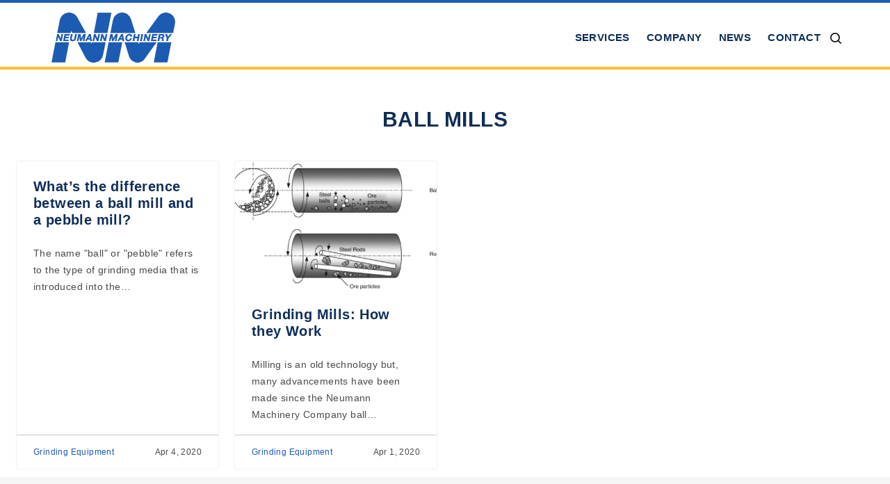

--- FILE ---
content_type: text/html; charset=UTF-8
request_url: https://neumannmachinery.com/tag/ball-mills/
body_size: 10567
content:
<!DOCTYPE html>
<html lang="en-US">
	<head>
		<meta charset="UTF-8" />
<title>Tag: ball mills | Neumann Machinery Company</title>
	<style>img:is([sizes="auto" i], [sizes^="auto," i]) { contain-intrinsic-size: 3000px 1500px }</style>
	<meta name="viewport" content="width=device-width, initial-scale=1" />
<meta name="generator" content="Neumann Machinery 1.0.0" />

<!-- The SEO Framework by Sybre Waaijer -->
<link rel="canonical" href="https://neumannmachinery.com/tag/ball-mills/" />
<meta property="og:type" content="website" />
<meta property="og:locale" content="en_US" />
<meta property="og:site_name" content="Neumann Machinery Company" />
<meta property="og:title" content="Tag: ball mills | Neumann Machinery Company" />
<meta property="og:url" content="https://neumannmachinery.com/tag/ball-mills/" />
<meta property="og:image" content="https://neumannmachinery.com/wp-content/uploads/2021/01/cropped-neumann-fav.png" />
<meta property="og:image:width" content="512" />
<meta property="og:image:height" content="512" />
<meta name="twitter:card" content="summary_large_image" />
<meta name="twitter:title" content="Tag: ball mills | Neumann Machinery Company" />
<meta name="twitter:image" content="https://neumannmachinery.com/wp-content/uploads/2021/01/cropped-neumann-fav.png" />
<script type="application/ld+json">{"@context":"https://schema.org","@graph":[{"@type":"WebSite","@id":"https://neumannmachinery.com/#/schema/WebSite","url":"https://neumannmachinery.com/","name":"Neumann Machinery Company","description":"Ball Mill Manufacturer","inLanguage":"en-US","potentialAction":{"@type":"SearchAction","target":{"@type":"EntryPoint","urlTemplate":"https://neumannmachinery.com/search/{search_term_string}/"},"query-input":"required name=search_term_string"},"publisher":{"@type":"Organization","@id":"https://neumannmachinery.com/#/schema/Organization","name":"Neumann Machinery Company","url":"https://neumannmachinery.com/","logo":{"@type":"ImageObject","url":"https://neumannmachinery.com/wp-content/uploads/2021/01/cropped-neumann-fav.png","contentUrl":"https://neumannmachinery.com/wp-content/uploads/2021/01/cropped-neumann-fav.png","width":512,"height":512}}},{"@type":"CollectionPage","@id":"https://neumannmachinery.com/tag/ball-mills/","url":"https://neumannmachinery.com/tag/ball-mills/","name":"Tag: ball mills | Neumann Machinery Company","inLanguage":"en-US","isPartOf":{"@id":"https://neumannmachinery.com/#/schema/WebSite"},"breadcrumb":{"@type":"BreadcrumbList","@id":"https://neumannmachinery.com/#/schema/BreadcrumbList","itemListElement":[{"@type":"ListItem","position":1,"item":"https://neumannmachinery.com/","name":"Neumann Machinery Company"},{"@type":"ListItem","position":2,"name":"Tag: ball mills"}]}}]}</script>
<!-- / The SEO Framework by Sybre Waaijer | 11.70ms meta | 4.32ms boot -->

<link rel='dns-prefetch' href='//stats.wp.com' />
<link rel="alternate" type="application/rss+xml" title="Neumann Machinery Company &raquo; Feed" href="https://neumannmachinery.com/feed/" />
<link rel="alternate" type="application/rss+xml" title="Neumann Machinery Company &raquo; Comments Feed" href="https://neumannmachinery.com/comments/feed/" />
<link rel="alternate" type="application/rss+xml" title="Neumann Machinery Company &raquo; ball mills Tag Feed" href="https://neumannmachinery.com/tag/ball-mills/feed/" />
<script type="text/javascript">
/* <![CDATA[ */
window._wpemojiSettings = {"baseUrl":"https:\/\/s.w.org\/images\/core\/emoji\/16.0.1\/72x72\/","ext":".png","svgUrl":"https:\/\/s.w.org\/images\/core\/emoji\/16.0.1\/svg\/","svgExt":".svg","source":{"concatemoji":"https:\/\/neumannmachinery.com\/wp-includes\/js\/wp-emoji-release.min.js?ver=6.8.3"}};
/*! This file is auto-generated */
!function(s,n){var o,i,e;function c(e){try{var t={supportTests:e,timestamp:(new Date).valueOf()};sessionStorage.setItem(o,JSON.stringify(t))}catch(e){}}function p(e,t,n){e.clearRect(0,0,e.canvas.width,e.canvas.height),e.fillText(t,0,0);var t=new Uint32Array(e.getImageData(0,0,e.canvas.width,e.canvas.height).data),a=(e.clearRect(0,0,e.canvas.width,e.canvas.height),e.fillText(n,0,0),new Uint32Array(e.getImageData(0,0,e.canvas.width,e.canvas.height).data));return t.every(function(e,t){return e===a[t]})}function u(e,t){e.clearRect(0,0,e.canvas.width,e.canvas.height),e.fillText(t,0,0);for(var n=e.getImageData(16,16,1,1),a=0;a<n.data.length;a++)if(0!==n.data[a])return!1;return!0}function f(e,t,n,a){switch(t){case"flag":return n(e,"\ud83c\udff3\ufe0f\u200d\u26a7\ufe0f","\ud83c\udff3\ufe0f\u200b\u26a7\ufe0f")?!1:!n(e,"\ud83c\udde8\ud83c\uddf6","\ud83c\udde8\u200b\ud83c\uddf6")&&!n(e,"\ud83c\udff4\udb40\udc67\udb40\udc62\udb40\udc65\udb40\udc6e\udb40\udc67\udb40\udc7f","\ud83c\udff4\u200b\udb40\udc67\u200b\udb40\udc62\u200b\udb40\udc65\u200b\udb40\udc6e\u200b\udb40\udc67\u200b\udb40\udc7f");case"emoji":return!a(e,"\ud83e\udedf")}return!1}function g(e,t,n,a){var r="undefined"!=typeof WorkerGlobalScope&&self instanceof WorkerGlobalScope?new OffscreenCanvas(300,150):s.createElement("canvas"),o=r.getContext("2d",{willReadFrequently:!0}),i=(o.textBaseline="top",o.font="600 32px Arial",{});return e.forEach(function(e){i[e]=t(o,e,n,a)}),i}function t(e){var t=s.createElement("script");t.src=e,t.defer=!0,s.head.appendChild(t)}"undefined"!=typeof Promise&&(o="wpEmojiSettingsSupports",i=["flag","emoji"],n.supports={everything:!0,everythingExceptFlag:!0},e=new Promise(function(e){s.addEventListener("DOMContentLoaded",e,{once:!0})}),new Promise(function(t){var n=function(){try{var e=JSON.parse(sessionStorage.getItem(o));if("object"==typeof e&&"number"==typeof e.timestamp&&(new Date).valueOf()<e.timestamp+604800&&"object"==typeof e.supportTests)return e.supportTests}catch(e){}return null}();if(!n){if("undefined"!=typeof Worker&&"undefined"!=typeof OffscreenCanvas&&"undefined"!=typeof URL&&URL.createObjectURL&&"undefined"!=typeof Blob)try{var e="postMessage("+g.toString()+"("+[JSON.stringify(i),f.toString(),p.toString(),u.toString()].join(",")+"));",a=new Blob([e],{type:"text/javascript"}),r=new Worker(URL.createObjectURL(a),{name:"wpTestEmojiSupports"});return void(r.onmessage=function(e){c(n=e.data),r.terminate(),t(n)})}catch(e){}c(n=g(i,f,p,u))}t(n)}).then(function(e){for(var t in e)n.supports[t]=e[t],n.supports.everything=n.supports.everything&&n.supports[t],"flag"!==t&&(n.supports.everythingExceptFlag=n.supports.everythingExceptFlag&&n.supports[t]);n.supports.everythingExceptFlag=n.supports.everythingExceptFlag&&!n.supports.flag,n.DOMReady=!1,n.readyCallback=function(){n.DOMReady=!0}}).then(function(){return e}).then(function(){var e;n.supports.everything||(n.readyCallback(),(e=n.source||{}).concatemoji?t(e.concatemoji):e.wpemoji&&e.twemoji&&(t(e.twemoji),t(e.wpemoji)))}))}((window,document),window._wpemojiSettings);
/* ]]> */
</script>
<style id='classic-theme-styles-inline-css' type='text/css'>
/*! This file is auto-generated */
.wp-block-button__link{color:#fff;background-color:#32373c;border-radius:9999px;box-shadow:none;text-decoration:none;padding:calc(.667em + 2px) calc(1.333em + 2px);font-size:1.125em}.wp-block-file__button{background:#32373c;color:#fff;text-decoration:none}
</style>
<link rel='stylesheet' id='mediaelement-css' href='https://neumannmachinery.com/wp-includes/js/mediaelement/mediaelementplayer-legacy.min.css?ver=4.2.17' type='text/css' media='all' />
<link rel='stylesheet' id='wp-mediaelement-css' href='https://neumannmachinery.com/wp-includes/js/mediaelement/wp-mediaelement.min.css?ver=6.8.3' type='text/css' media='all' />
<style id='jetpack-sharing-buttons-style-inline-css' type='text/css'>
.jetpack-sharing-buttons__services-list{display:flex;flex-direction:row;flex-wrap:wrap;gap:0;list-style-type:none;margin:5px;padding:0}.jetpack-sharing-buttons__services-list.has-small-icon-size{font-size:12px}.jetpack-sharing-buttons__services-list.has-normal-icon-size{font-size:16px}.jetpack-sharing-buttons__services-list.has-large-icon-size{font-size:24px}.jetpack-sharing-buttons__services-list.has-huge-icon-size{font-size:36px}@media print{.jetpack-sharing-buttons__services-list{display:none!important}}.editor-styles-wrapper .wp-block-jetpack-sharing-buttons{gap:0;padding-inline-start:0}ul.jetpack-sharing-buttons__services-list.has-background{padding:1.25em 2.375em}
</style>
<style id='global-styles-inline-css' type='text/css'>
:root{--wp--preset--aspect-ratio--square: 1;--wp--preset--aspect-ratio--4-3: 4/3;--wp--preset--aspect-ratio--3-4: 3/4;--wp--preset--aspect-ratio--3-2: 3/2;--wp--preset--aspect-ratio--2-3: 2/3;--wp--preset--aspect-ratio--16-9: 16/9;--wp--preset--aspect-ratio--9-16: 9/16;--wp--preset--color--black: #000000;--wp--preset--color--cyan-bluish-gray: #abb8c3;--wp--preset--color--white: #ffffff;--wp--preset--color--pale-pink: #f78da7;--wp--preset--color--vivid-red: #cf2e2e;--wp--preset--color--luminous-vivid-orange: #ff6900;--wp--preset--color--luminous-vivid-amber: #fcb900;--wp--preset--color--light-green-cyan: #7bdcb5;--wp--preset--color--vivid-green-cyan: #00d084;--wp--preset--color--pale-cyan-blue: #8ed1fc;--wp--preset--color--vivid-cyan-blue: #0693e3;--wp--preset--color--vivid-purple: #9b51e0;--wp--preset--color--charcoal: #282c34;--wp--preset--color--regent: #8c97a7;--wp--preset--color--husk: #B9A364;--wp--preset--color--red-stage: #b15330;--wp--preset--gradient--vivid-cyan-blue-to-vivid-purple: linear-gradient(135deg,rgba(6,147,227,1) 0%,rgb(155,81,224) 100%);--wp--preset--gradient--light-green-cyan-to-vivid-green-cyan: linear-gradient(135deg,rgb(122,220,180) 0%,rgb(0,208,130) 100%);--wp--preset--gradient--luminous-vivid-amber-to-luminous-vivid-orange: linear-gradient(135deg,rgba(252,185,0,1) 0%,rgba(255,105,0,1) 100%);--wp--preset--gradient--luminous-vivid-orange-to-vivid-red: linear-gradient(135deg,rgba(255,105,0,1) 0%,rgb(207,46,46) 100%);--wp--preset--gradient--very-light-gray-to-cyan-bluish-gray: linear-gradient(135deg,rgb(238,238,238) 0%,rgb(169,184,195) 100%);--wp--preset--gradient--cool-to-warm-spectrum: linear-gradient(135deg,rgb(74,234,220) 0%,rgb(151,120,209) 20%,rgb(207,42,186) 40%,rgb(238,44,130) 60%,rgb(251,105,98) 80%,rgb(254,248,76) 100%);--wp--preset--gradient--blush-light-purple: linear-gradient(135deg,rgb(255,206,236) 0%,rgb(152,150,240) 100%);--wp--preset--gradient--blush-bordeaux: linear-gradient(135deg,rgb(254,205,165) 0%,rgb(254,45,45) 50%,rgb(107,0,62) 100%);--wp--preset--gradient--luminous-dusk: linear-gradient(135deg,rgb(255,203,112) 0%,rgb(199,81,192) 50%,rgb(65,88,208) 100%);--wp--preset--gradient--pale-ocean: linear-gradient(135deg,rgb(255,245,203) 0%,rgb(182,227,212) 50%,rgb(51,167,181) 100%);--wp--preset--gradient--electric-grass: linear-gradient(135deg,rgb(202,248,128) 0%,rgb(113,206,126) 100%);--wp--preset--gradient--midnight: linear-gradient(135deg,rgb(2,3,129) 0%,rgb(40,116,252) 100%);--wp--preset--font-size--small: 12px;--wp--preset--font-size--medium: 20px;--wp--preset--font-size--large: 36px;--wp--preset--font-size--x-large: 42px;--wp--preset--font-size--regular: 16px;--wp--preset--font-size--larger: 48px;--wp--preset--spacing--20: 0.44rem;--wp--preset--spacing--30: 0.67rem;--wp--preset--spacing--40: 1rem;--wp--preset--spacing--50: 1.5rem;--wp--preset--spacing--60: 2.25rem;--wp--preset--spacing--70: 3.38rem;--wp--preset--spacing--80: 5.06rem;--wp--preset--shadow--natural: 6px 6px 9px rgba(0, 0, 0, 0.2);--wp--preset--shadow--deep: 12px 12px 50px rgba(0, 0, 0, 0.4);--wp--preset--shadow--sharp: 6px 6px 0px rgba(0, 0, 0, 0.2);--wp--preset--shadow--outlined: 6px 6px 0px -3px rgba(255, 255, 255, 1), 6px 6px rgba(0, 0, 0, 1);--wp--preset--shadow--crisp: 6px 6px 0px rgba(0, 0, 0, 1);}:where(.is-layout-flex){gap: 0.5em;}:where(.is-layout-grid){gap: 0.5em;}body .is-layout-flex{display: flex;}.is-layout-flex{flex-wrap: wrap;align-items: center;}.is-layout-flex > :is(*, div){margin: 0;}body .is-layout-grid{display: grid;}.is-layout-grid > :is(*, div){margin: 0;}:where(.wp-block-columns.is-layout-flex){gap: 2em;}:where(.wp-block-columns.is-layout-grid){gap: 2em;}:where(.wp-block-post-template.is-layout-flex){gap: 1.25em;}:where(.wp-block-post-template.is-layout-grid){gap: 1.25em;}.has-black-color{color: var(--wp--preset--color--black) !important;}.has-cyan-bluish-gray-color{color: var(--wp--preset--color--cyan-bluish-gray) !important;}.has-white-color{color: var(--wp--preset--color--white) !important;}.has-pale-pink-color{color: var(--wp--preset--color--pale-pink) !important;}.has-vivid-red-color{color: var(--wp--preset--color--vivid-red) !important;}.has-luminous-vivid-orange-color{color: var(--wp--preset--color--luminous-vivid-orange) !important;}.has-luminous-vivid-amber-color{color: var(--wp--preset--color--luminous-vivid-amber) !important;}.has-light-green-cyan-color{color: var(--wp--preset--color--light-green-cyan) !important;}.has-vivid-green-cyan-color{color: var(--wp--preset--color--vivid-green-cyan) !important;}.has-pale-cyan-blue-color{color: var(--wp--preset--color--pale-cyan-blue) !important;}.has-vivid-cyan-blue-color{color: var(--wp--preset--color--vivid-cyan-blue) !important;}.has-vivid-purple-color{color: var(--wp--preset--color--vivid-purple) !important;}.has-black-background-color{background-color: var(--wp--preset--color--black) !important;}.has-cyan-bluish-gray-background-color{background-color: var(--wp--preset--color--cyan-bluish-gray) !important;}.has-white-background-color{background-color: var(--wp--preset--color--white) !important;}.has-pale-pink-background-color{background-color: var(--wp--preset--color--pale-pink) !important;}.has-vivid-red-background-color{background-color: var(--wp--preset--color--vivid-red) !important;}.has-luminous-vivid-orange-background-color{background-color: var(--wp--preset--color--luminous-vivid-orange) !important;}.has-luminous-vivid-amber-background-color{background-color: var(--wp--preset--color--luminous-vivid-amber) !important;}.has-light-green-cyan-background-color{background-color: var(--wp--preset--color--light-green-cyan) !important;}.has-vivid-green-cyan-background-color{background-color: var(--wp--preset--color--vivid-green-cyan) !important;}.has-pale-cyan-blue-background-color{background-color: var(--wp--preset--color--pale-cyan-blue) !important;}.has-vivid-cyan-blue-background-color{background-color: var(--wp--preset--color--vivid-cyan-blue) !important;}.has-vivid-purple-background-color{background-color: var(--wp--preset--color--vivid-purple) !important;}.has-black-border-color{border-color: var(--wp--preset--color--black) !important;}.has-cyan-bluish-gray-border-color{border-color: var(--wp--preset--color--cyan-bluish-gray) !important;}.has-white-border-color{border-color: var(--wp--preset--color--white) !important;}.has-pale-pink-border-color{border-color: var(--wp--preset--color--pale-pink) !important;}.has-vivid-red-border-color{border-color: var(--wp--preset--color--vivid-red) !important;}.has-luminous-vivid-orange-border-color{border-color: var(--wp--preset--color--luminous-vivid-orange) !important;}.has-luminous-vivid-amber-border-color{border-color: var(--wp--preset--color--luminous-vivid-amber) !important;}.has-light-green-cyan-border-color{border-color: var(--wp--preset--color--light-green-cyan) !important;}.has-vivid-green-cyan-border-color{border-color: var(--wp--preset--color--vivid-green-cyan) !important;}.has-pale-cyan-blue-border-color{border-color: var(--wp--preset--color--pale-cyan-blue) !important;}.has-vivid-cyan-blue-border-color{border-color: var(--wp--preset--color--vivid-cyan-blue) !important;}.has-vivid-purple-border-color{border-color: var(--wp--preset--color--vivid-purple) !important;}.has-vivid-cyan-blue-to-vivid-purple-gradient-background{background: var(--wp--preset--gradient--vivid-cyan-blue-to-vivid-purple) !important;}.has-light-green-cyan-to-vivid-green-cyan-gradient-background{background: var(--wp--preset--gradient--light-green-cyan-to-vivid-green-cyan) !important;}.has-luminous-vivid-amber-to-luminous-vivid-orange-gradient-background{background: var(--wp--preset--gradient--luminous-vivid-amber-to-luminous-vivid-orange) !important;}.has-luminous-vivid-orange-to-vivid-red-gradient-background{background: var(--wp--preset--gradient--luminous-vivid-orange-to-vivid-red) !important;}.has-very-light-gray-to-cyan-bluish-gray-gradient-background{background: var(--wp--preset--gradient--very-light-gray-to-cyan-bluish-gray) !important;}.has-cool-to-warm-spectrum-gradient-background{background: var(--wp--preset--gradient--cool-to-warm-spectrum) !important;}.has-blush-light-purple-gradient-background{background: var(--wp--preset--gradient--blush-light-purple) !important;}.has-blush-bordeaux-gradient-background{background: var(--wp--preset--gradient--blush-bordeaux) !important;}.has-luminous-dusk-gradient-background{background: var(--wp--preset--gradient--luminous-dusk) !important;}.has-pale-ocean-gradient-background{background: var(--wp--preset--gradient--pale-ocean) !important;}.has-electric-grass-gradient-background{background: var(--wp--preset--gradient--electric-grass) !important;}.has-midnight-gradient-background{background: var(--wp--preset--gradient--midnight) !important;}.has-small-font-size{font-size: var(--wp--preset--font-size--small) !important;}.has-medium-font-size{font-size: var(--wp--preset--font-size--medium) !important;}.has-large-font-size{font-size: var(--wp--preset--font-size--large) !important;}.has-x-large-font-size{font-size: var(--wp--preset--font-size--x-large) !important;}
:where(.wp-block-post-template.is-layout-flex){gap: 1.25em;}:where(.wp-block-post-template.is-layout-grid){gap: 1.25em;}
:where(.wp-block-columns.is-layout-flex){gap: 2em;}:where(.wp-block-columns.is-layout-grid){gap: 2em;}
:root :where(.wp-block-pullquote){font-size: 1.5em;line-height: 1.6;}
</style>
<link rel='stylesheet' id='save-as-pdf-pdfcrowd-css' href='https://neumannmachinery.com/wp-content/plugins/save-as-pdf-by-pdfcrowd/public/css/save-as-pdf-pdfcrowd-public.css?ver=4.5.4' type='text/css' media='all' />
<link rel='stylesheet' id='save-as-pdf-pdfcrowdindicators-css' href='https://neumannmachinery.com/wp-content/plugins/save-as-pdf-by-pdfcrowd/public/css/save-as-pdf-pdfcrowd-indicators.css?ver=4.5.4' type='text/css' media='all' />
<link rel='stylesheet' id='save-as-pdf-pdfcrowdcomponents-css' href='https://neumannmachinery.com/wp-content/plugins/save-as-pdf-by-pdfcrowd/public/css/save-as-pdf-pdfcrowd-components.css?ver=4.5.4' type='text/css' media='all' />
<link rel='stylesheet' id='neumann-machinery-screen-css' href='https://neumannmachinery.com/wp-content/themes/neumannmachinery/dist/css/screen.css?id=cf25f677898450589410' type='text/css' media='all' />
<link rel='stylesheet' id='tablepress-default-css' href='https://neumannmachinery.com/wp-content/tablepress-combined.min.css?ver=45' type='text/css' media='all' />
<link rel='stylesheet' id='tablepress-responsive-tables-css' href='https://neumannmachinery.com/wp-content/plugins/tablepress-responsive-tables/css/tablepress-responsive.min.css?ver=1.8' type='text/css' media='all' />
<link rel='stylesheet' id='pp-animate-css' href='https://neumannmachinery.com/wp-content/plugins/bbpowerpack/assets/css/animate.min.css?ver=3.5.1' type='text/css' media='all' />
<script type="text/javascript" src="https://neumannmachinery.com/wp-includes/js/jquery/jquery.min.js?ver=3.7.1" id="jquery-core-js"></script>
<script type="text/javascript" src="https://neumannmachinery.com/wp-includes/js/jquery/jquery-migrate.min.js?ver=3.4.1" id="jquery-migrate-js"></script>
<script type="text/javascript" src="https://neumannmachinery.com/wp-includes/js/underscore.min.js?ver=1.13.7" id="underscore-js"></script>
<script type="text/javascript" id="save-as-pdf-pdfcrowd-js-extra">
/* <![CDATA[ */
var save_as_pdf_pdfcrowd = {"ajax_url":"https:\/\/neumannmachinery.com\/wp-admin\/admin-ajax.php"};
/* ]]> */
</script>
<script type="text/javascript" src="https://neumannmachinery.com/wp-content/plugins/save-as-pdf-by-pdfcrowd/public/js/save-as-pdf-pdfcrowd-public.js?ver=4.5.4" id="save-as-pdf-pdfcrowd-js"></script>
<script type="text/javascript" src="https://neumannmachinery.com/wp-content/plugins/save-as-pdf-by-pdfcrowd/public/js/save-as-pdf-pdfcrowd-indicators.js?ver=4.5.4" id="save-as-pdf-pdfcrowdindicators-js"></script>
<script type="text/javascript" id="save-as-pdf-pdfcrowdcomponents-js-extra">
/* <![CDATA[ */
var save_as_pdf_pdfcrowd_i18n = {"email_success":"Email with PDF has been sent.","email_fail":"Error occurred.","email_prompt":"Enter your email:","ok":"Ok","cancel":"Cancel"};
/* ]]> */
</script>
<script type="text/javascript" src="https://neumannmachinery.com/wp-content/plugins/save-as-pdf-by-pdfcrowd/public/js/save-as-pdf-pdfcrowd-components.js?ver=4.5.4" id="save-as-pdf-pdfcrowdcomponents-js"></script>
<link rel="https://api.w.org/" href="https://neumannmachinery.com/wp-json/" /><link rel="alternate" title="JSON" type="application/json" href="https://neumannmachinery.com/wp-json/wp/v2/tags/16" /><link rel="EditURI" type="application/rsd+xml" title="RSD" href="https://neumannmachinery.com/xmlrpc.php?rsd" />
		<script>
			var bb_powerpack = {
				version: '2.40.9',
				getAjaxUrl: function() { return atob( 'aHR0cHM6Ly9uZXVtYW5ubWFjaGluZXJ5LmNvbS93cC1hZG1pbi9hZG1pbi1hamF4LnBocA==' ); },
				callback: function() {},
				mapMarkerData: {},
				post_id: '6447',
				search_term: '',
				current_page: 'https://neumannmachinery.com/tag/ball-mills/',
				conditionals: {
					is_front_page: false,
					is_home: false,
					is_archive: true,
					current_post_type: '',
					is_tax: false,
										current_tax: 'post_tag',
					current_term: 'ball-mills',
										is_author: false,
					current_author: false,
					is_search: false,
									}
			};
		</script>
			<style>img#wpstats{display:none}</style>
		<style type="text/css">.recentcomments a{display:inline !important;padding:0 !important;margin:0 !important;}</style><link rel="icon" href="https://neumannmachinery.com/wp-content/uploads/2021/01/cropped-neumann-fav-32x32.png" sizes="32x32" />
<link rel="icon" href="https://neumannmachinery.com/wp-content/uploads/2021/01/cropped-neumann-fav-192x192.png" sizes="192x192" />
<link rel="apple-touch-icon" href="https://neumannmachinery.com/wp-content/uploads/2021/01/cropped-neumann-fav-180x180.png" />
<meta name="msapplication-TileImage" content="https://neumannmachinery.com/wp-content/uploads/2021/01/cropped-neumann-fav-270x270.png" />
	</head>
	<body class="ltr en en-us plural archive taxonomy taxonomy-post_tag taxonomy-post_tag-ball-mills logged-out no-js fl-builder-2-9-4-1 fl-themer-1-5-2-1 fl-no-js" dir="ltr">
		<div class="app">
						<header class="app-header">
				<div class="app-header__wrap contain">
					<a class="skip-link screen-reader-text" href="#main">Skip to content</a>
					<div class="app-header__branding">
						<a class="app-header__branding-link" href="https://neumannmachinery.com" title="Neumann Machinery Company">
							
							<svg xmlns="http://www.w3.org/2000/svg" viewBox="0 0 1000 404.98"><g id="ff3aec2a-2f66-4cb6-aecb-942a496de2b9" data-name="Layer 2"><g id="09539a34-cd0c-4575-87bf-e689941e609d" data-name="Layer 1"><polygon points="484.4 1.16 373.74 1.16 342.13 165.78 452.63 165.78 484.4 1.16" style="fill:#1c5bb2"/><path d="M159.24,146.41c.21,0,9,19.37,9,19.37H278.85S207.43,37,204.52,32.85a76.92,76.92,0,0,0-18.66-18.77A76.05,76.05,0,0,0,147.54.29C145.61.15,143.68,0,141.71,0s-3.9.15-5.83.29a76.36,76.36,0,0,0-69.35,62l-.08.16L46.17,165.78h110.2Z" style="fill:#1c5bb2"/><path d="M327.49,241.09l-1.68,13.27L321,241.09H210.3S276.42,369,280.74,374.63A76.51,76.51,0,0,0,416.59,344l21.33-102.92Z" style="fill:#1c5bb2"/><polygon points="0 403.94 110.66 403.94 141.73 241.09 31.38 241.09 0 403.94" style="fill:#1c5bb2"/><path d="M678.24,165.78,642.69,53l0,0A75.41,75.41,0,0,0,497,59.45l-21,106.33Z" style="fill:#1c5bb2"/><polygon points="429.79 403.8 540.45 403.8 572.08 241.09 461.42 241.09 429.79 403.8" style="fill:#1c5bb2"/><path d="M993.22,44.27A75.26,75.26,0,0,0,869.86,23.65c-4.57,4.83-103.2,142.13-103.2,142.13H983.82L998.34,91.1l.25-1.26a74.66,74.66,0,0,0-5.37-45.57Z" style="fill:#1c5bb2"/><path d="M712,241.09l-7,14.21-3-14.21H591.32L628,356.77a71.41,71.41,0,0,0,118.79,26.46L850.3,241.09Z" style="fill:#1c5bb2"/><polygon points="826.89 403.8 937.55 403.8 969.18 241.09 858.52 241.09 826.89 403.8" style="fill:#1c5bb2"/><polygon points="46.8 231.29 47.62 231.29 47.78 230.48 54.36 196.65 68.89 230.68 69.14 231.29 69.8 231.29 81.89 231.29 82.71 231.29 82.87 230.48 93.55 175.54 93.78 174.35 92.56 174.35 81.25 174.35 80.43 174.35 80.27 175.16 73.68 209.07 59.09 174.96 58.83 174.35 58.17 174.35 46.17 174.35 45.34 174.35 45.19 175.16 34.51 230.1 34.28 231.29 35.49 231.29 46.8 231.29" style="fill:#1c5bb2"/><polygon points="105.49 174.35 104.67 174.35 104.51 175.16 93.83 230.1 93.6 231.29 94.81 231.29 136.52 231.29 137.34 231.29 137.5 230.48 139.47 220.32 139.71 219.13 138.49 219.13 110.08 219.13 112.31 207.67 138.11 207.67 138.93 207.67 139.09 206.86 140.91 197.47 141.14 196.28 139.93 196.28 114.52 196.28 116.42 186.51 144.61 186.51 145.43 186.51 145.59 185.7 147.56 175.54 147.79 174.35 146.58 174.35 105.49 174.35" style="fill:#1c5bb2"/><path d="M205.5,174.35H191.39l-.16.81-6.64,34.16c-.75,3.87-2.07,6.73-3.93,8.51s-4.78,2.6-8.79,2.6a11.68,11.68,0,0,1-5.22-.92,5.8,5.8,0,0,1-2.48-2.29,6.52,6.52,0,0,1-.75-3.31,24.07,24.07,0,0,1,.45-4.21l6.64-34.16.23-1.19H156.61l-.16.81-6.64,34.16c-1.51,7.79-.46,13.67,3.14,17.5s9.27,5.7,17,5.7c7.52,0,13.87-1.89,18.89-5.63s8.36-9.54,9.84-17.19l6.64-34.16Z" style="fill:#1c5bb2"/><polygon points="218.44 231.29 218.6 230.48 225.09 197.12 230.25 230.44 230.38 231.29 231.24 231.29 240.54 231.29 241.14 231.29 241.43 230.76 259.59 197.15 253.18 230.1 252.95 231.29 254.17 231.29 265.48 231.29 266.3 231.29 266.46 230.48 277.14 175.54 277.37 174.35 276.15 174.35 259.15 174.35 258.54 174.35 258.26 174.89 240.07 210.13 234.98 175.21 234.86 174.35 233.99 174.35 216.98 174.35 216.16 174.35 216 175.16 205.32 230.1 205.09 231.29 206.31 231.29 217.62 231.29 218.44 231.29" style="fill:#1c5bb2"/><path d="M270.9,231.29h14.48l.28-.52,6.4-11.72h19.09l1.65,11.38.12.86h14.6l-.21-1.18-9.87-54.94-.15-.82H303.5l-.29.5-31.45,54.94ZM298.07,208l9-16.3,2.43,16.3Z" style="fill:#1c5bb2"/><polygon points="344.73 231.29 345.55 231.29 345.71 230.48 352.28 196.65 366.81 230.68 367.07 231.29 367.73 231.29 379.81 231.29 380.64 231.29 380.79 230.48 391.47 175.54 391.7 174.35 390.49 174.35 379.18 174.35 378.36 174.35 378.2 175.16 371.61 209.07 357.02 174.96 356.76 174.35 356.1 174.35 344.09 174.35 343.27 174.35 343.11 175.16 332.43 230.1 332.2 231.29 333.42 231.29 344.73 231.29" style="fill:#1c5bb2"/><polygon points="437.68 174.35 437.52 175.16 430.93 209.07 416.34 174.96 416.08 174.35 415.42 174.35 403.42 174.35 402.59 174.35 402.44 175.16 391.76 230.1 391.53 231.29 392.74 231.29 404.05 231.29 404.87 231.29 405.03 230.48 411.61 196.65 426.13 230.68 426.39 231.29 427.06 231.29 439.14 231.29 439.96 231.29 440.12 230.48 450.8 175.54 451.03 174.35 449.81 174.35 438.5 174.35 437.68 174.35" style="fill:#1c5bb2"/><polygon points="512.1 231.29 513.31 231.29 524.62 231.29 525.45 231.29 525.6 230.48 536.28 175.54 536.51 174.35 535.3 174.35 518.29 174.35 517.68 174.35 517.4 174.89 499.21 210.13 494.13 175.21 494 174.35 493.13 174.35 476.13 174.35 475.3 174.35 475.15 175.16 464.47 230.1 464.24 231.29 465.45 231.29 476.76 231.29 477.58 231.29 477.74 230.48 484.23 197.12 489.39 230.44 489.52 231.29 490.38 231.29 499.69 231.29 500.29 231.29 500.57 230.76 518.73 197.15 512.33 230.1 512.1 231.29" style="fill:#1c5bb2"/><path d="M578.13,175.17l-.15-.82h-13.8l-.29.5-31.45,54.94-.86,1.5h14.48l.28-.52,6.4-11.72h19.09l1.65,11.38.12.86h14.6l-.21-1.18Zm-8,32.88H558.75l9-16.3Z" style="fill:#1c5bb2"/><path d="M639.35,194.82H652l.08-.92a20.69,20.69,0,0,0-1-8.89,16.77,16.77,0,0,0-4.32-6.58,19.22,19.22,0,0,0-6.85-4,26.29,26.29,0,0,0-8.65-1.36A32.05,32.05,0,0,0,619,175.35a32.82,32.82,0,0,0-10,6.34,37.25,37.25,0,0,0-7.3,9.45,40.76,40.76,0,0,0-4.17,11.72,33.08,33.08,0,0,0-.34,11.54,22.46,22.46,0,0,0,3.73,9.46,19.47,19.47,0,0,0,7.71,6.36A26.3,26.3,0,0,0,620,232.52a30.8,30.8,0,0,0,9.93-1.6,28.91,28.91,0,0,0,8.55-4.62,30.7,30.7,0,0,0,6.67-7.32,34.49,34.49,0,0,0,4.32-9.59l.36-1.27H636.11l-.22.7a18.86,18.86,0,0,1-5.26,8.48,12.36,12.36,0,0,1-8.65,3.13,11.5,11.5,0,0,1-6.09-1.43,8.9,8.9,0,0,1-3.43-3.78,14.23,14.23,0,0,1-1.33-5.5,26.55,26.55,0,0,1,.48-6.49,32.92,32.92,0,0,1,2.11-6.8,22.41,22.41,0,0,1,3.59-5.78,16.52,16.52,0,0,1,5.13-4,15.1,15.1,0,0,1,6.78-1.47,10.49,10.49,0,0,1,3.77.66,8.7,8.7,0,0,1,2.92,1.83,8.26,8.26,0,0,1,1.88,2.71,7.6,7.6,0,0,1,.56,3.37l0,1Z" style="fill:#1c5bb2"/><polygon points="666.35 174.35 666.2 175.16 655.52 230.1 655.29 231.29 656.5 231.29 668.58 231.29 669.41 231.29 669.57 230.48 674.01 207.59 694.21 207.59 689.84 230.1 689.61 231.29 690.82 231.29 702.9 231.29 703.72 231.29 703.88 230.48 714.56 175.54 714.79 174.35 713.58 174.35 701.49 174.35 700.67 174.35 700.51 175.16 696.57 195.43 676.38 195.43 680.24 175.54 680.47 174.35 679.26 174.35 667.18 174.35 666.35 174.35" style="fill:#1c5bb2"/><polygon points="729.44 231.29 730.27 231.29 730.42 230.48 741.1 175.54 741.33 174.35 740.12 174.35 728.04 174.35 727.21 174.35 727.06 175.16 716.38 230.1 716.15 231.29 717.36 231.29 729.44 231.29" style="fill:#1c5bb2"/><polygon points="755.22 231.29 756.05 231.29 756.2 230.48 762.78 196.65 777.31 230.68 777.57 231.29 778.23 231.29 790.31 231.29 791.13 231.29 791.29 230.48 801.97 175.54 802.2 174.35 800.98 174.35 789.67 174.35 788.85 174.35 788.69 175.16 782.1 209.07 767.51 174.96 767.25 174.35 766.59 174.35 754.59 174.35 753.76 174.35 753.61 175.16 742.93 230.1 742.7 231.29 743.91 231.29 755.22 231.29" style="fill:#1c5bb2"/><polygon points="815.45 174.35 814.63 174.35 814.47 175.16 803.79 230.1 803.56 231.29 804.77 231.29 846.48 231.29 847.3 231.29 847.46 230.48 849.43 220.32 849.66 219.13 848.45 219.13 820.04 219.13 822.27 207.67 848.07 207.67 848.89 207.67 849.05 206.86 850.87 197.47 851.11 196.28 849.89 196.28 824.49 196.28 826.38 186.51 854.57 186.51 855.39 186.51 855.55 185.7 857.52 175.54 857.75 174.35 856.54 174.35 815.45 174.35" style="fill:#1c5bb2"/><path d="M909,199.51a20.76,20.76,0,0,0,3.85-8.81,15.62,15.62,0,0,0,0-6.29,12.2,12.2,0,0,0-2.5-5.23,12.73,12.73,0,0,0-4.82-3.55,17.08,17.08,0,0,0-6.83-1.28H868.33l-.16.81L857.5,230.1l-.23,1.19h14.12l.16-.81,4-20.66h11.26c2.69,0,4.5.55,5.37,1.63s1.31,3,1.17,5.63c-.11,2.14-.33,4.44-.65,6.85a21.12,21.12,0,0,0,0,6.55l.15.81h14.58l-.79-1.47a5.8,5.8,0,0,1-.61-2.4,22.67,22.67,0,0,1,.07-3.35c.11-1.21.25-2.41.42-3.56s.33-2.21.45-3.09a33.38,33.38,0,0,0,.24-4.3,13.2,13.2,0,0,0-.66-4.12,9,9,0,0,0-2-3.37,7.35,7.35,0,0,0-1.66-1.27A16.94,16.94,0,0,0,909,199.51Zm-28.8-13.77h12.41c2.47,0,4.21.51,5.16,1.5s1.14,2.6.69,4.93a8.52,8.52,0,0,1-2.87,5.39,9.72,9.72,0,0,1-6,1.64h-12Z" style="fill:#1c5bb2"/><polygon points="958.95 174.35 958.46 174.35 958.16 174.74 942.25 195.06 934.26 174.98 934.01 174.35 933.33 174.35 919.78 174.35 918.3 174.35 918.86 175.73 932.38 209 928.29 230.1 928.05 231.29 929.27 231.29 941.35 231.29 942.17 231.29 942.33 230.48 946.38 209.64 973.2 175.97 974.49 174.35 972.42 174.35 958.95 174.35" style="fill:#1c5bb2"/></g></g></svg>
							
						</a>
					</div>
					<div class="app-header__nav">

						
	<nav class="menu menu--primary">

		<h3 class="menu__title screen-reader-text">
			Primary Menu		</h3>

		<ul class="menu__items"><li id="menu-item-6586" class="menu__item has-children "><a href="https://neumannmachinery.com/ball-mills/" class="menu__link">Services</a><ul class="menu__sub-menu"><li id="menu-item-6421" class="menu__item "><a href="https://neumannmachinery.com/ball-mills/" class="menu__link">Mills</a></li><li id="menu-item-6530" class="menu__item "><a href="https://neumannmachinery.com/filtration-consulting/" class="menu__link">Filtration Consulting</a></li></ul></li><li id="menu-item-6309" class="menu__item has-children "><a href="https://neumannmachinery.com/company/" class="menu__link">Company</a><ul class="menu__sub-menu"><li id="menu-item-6538" class="menu__item "><a href="https://neumannmachinery.com/company/" class="menu__link">About Us</a></li><li id="menu-item-6537" class="menu__item "><a href="https://neumannmachinery.com/image-gallery/" class="menu__link">Images &#038; Resources</a></li></ul></li><li id="menu-item-6448" class="menu__item menu__item--parent "><a href="https://neumannmachinery.com/news/" class="menu__link">News</a></li><li id="menu-item-6347" class="menu__item "><a href="https://neumannmachinery.com/contact/" class="menu__link">Contact</a></li></ul>
		<div class="app-search searchform" role="search">

	<form method="get" class="app-search__search-form" action="https://neumannmachinery.com/">
		<input class="search-text" type="search" name="s" placeholder="Search this site..." onfocus="if(this.value==this.defaultValue)this.value='';" onblur="if(this.value=='')this.value=this.defaultValue;" />
		<input class="search-submit button" name="submit" type="submit" value="" />

	</form>

</div>


	</nav>


						<button class="toggle-menu" type="button">
							<span class="toggle-menu-box">
								<span class="toggle-menu-inner"></span>
							</span>
						</button>

		
					</div>
				</div>
			</header><div class="app-content">

	<main id="main" class="app-main">

		
	<div class="archive-header">

		<h1 class="archive-header__title">ball mills</h1>

		
	</div>


		
			<div class="post-list">

				
					<article class="entry entry--6447 entry--type-post entry--status-publish entry--author-reuben entry--format-standard post-list__card" id="post-6447">

	
	<header class="entry__header">
		<h2 class="entry__title"><a class="entry__permalink" href="https://neumannmachinery.com/ball-mill-vs-pebble-mill/">What’s the difference between a ball mill and a pebble mill?</a></h2>	</header>

	<div class="entry__summary">
				The name "ball" or "pebble" refers to the type of grinding media that is introduced into the&hellip;	</div>

	<footer class="entry__footer">
		<span class="entry__terms entry__terms--category"><a href="https://neumannmachinery.com/category/grinding-equipment/" rel="tag">Grinding Equipment</a></span>		<time class="entry__published" datetime="2020-04-04T17:00:00-06:00">Apr 4, 2020</time>	</footer>

</article>

				
					<article class="entry entry--6437 entry--type-post entry--status-publish entry--author-reuben entry--format-standard post-list__card" id="post-6437">

	<a href="https://neumannmachinery.com/how-grinding-mills-work/" class="entry__image-link"><img width="480" height="300" src="https://neumannmachinery.com/wp-content/uploads/2021/03/diagram-rod-mill-vs-ball-mill-how-they-work-480x300.jpeg" class="entry__image entry__image--orientation-landscape entry__image--size-post-thumb" alt="diagram-rod-mill-vs-ball-mill-how-they-work" decoding="async" fetchpriority="high" /></a>
	<header class="entry__header">
		<h2 class="entry__title"><a class="entry__permalink" href="https://neumannmachinery.com/how-grinding-mills-work/">Grinding Mills: How they Work</a></h2>	</header>

	<div class="entry__summary">
				Milling is an old technology but, many advancements have been made since the Neumann Machinery Company ball&hellip;	</div>

	<footer class="entry__footer">
		<span class="entry__terms entry__terms--category"><a href="https://neumannmachinery.com/category/grinding-equipment/" rel="tag">Grinding Equipment</a></span>		<time class="entry__published" datetime="2020-04-01T13:28:00-06:00">Apr 1, 2020</time>	</footer>

</article>

				
			</div>

			
		
	</main>

</div>
 <footer class="app-footer">
	<div class="app-footer__branding">
		<a class="app-footer__branding-link" href="https://neumannmachinery.com" title="Neumann Machinery Company">
			<svg width="205px" height="83px" xmlns="http://www.w3.org/2000/svg" viewBox="0 0 1000 404.98"><g id="ff3aec2a-2f66-4cb6-aecb-942a496de2b9" data-name="Layer 2"><g id="09539a34-cd0c-4575-87bf-e689941e609d" data-name="Layer 1"><polygon points="484.4 1.16 373.74 1.16 342.13 165.78 452.63 165.78 484.4 1.16" style="fill:#1c5bb2"/><path d="M159.24,146.41c.21,0,9,19.37,9,19.37H278.85S207.43,37,204.52,32.85a76.92,76.92,0,0,0-18.66-18.77A76.05,76.05,0,0,0,147.54.29C145.61.15,143.68,0,141.71,0s-3.9.15-5.83.29a76.36,76.36,0,0,0-69.35,62l-.08.16L46.17,165.78h110.2Z" style="fill:#1c5bb2"/><path d="M327.49,241.09l-1.68,13.27L321,241.09H210.3S276.42,369,280.74,374.63A76.51,76.51,0,0,0,416.59,344l21.33-102.92Z" style="fill:#1c5bb2"/><polygon points="0 403.94 110.66 403.94 141.73 241.09 31.38 241.09 0 403.94" style="fill:#1c5bb2"/><path d="M678.24,165.78,642.69,53l0,0A75.41,75.41,0,0,0,497,59.45l-21,106.33Z" style="fill:#1c5bb2"/><polygon points="429.79 403.8 540.45 403.8 572.08 241.09 461.42 241.09 429.79 403.8" style="fill:#1c5bb2"/><path d="M993.22,44.27A75.26,75.26,0,0,0,869.86,23.65c-4.57,4.83-103.2,142.13-103.2,142.13H983.82L998.34,91.1l.25-1.26a74.66,74.66,0,0,0-5.37-45.57Z" style="fill:#1c5bb2"/><path d="M712,241.09l-7,14.21-3-14.21H591.32L628,356.77a71.41,71.41,0,0,0,118.79,26.46L850.3,241.09Z" style="fill:#1c5bb2"/><polygon points="826.89 403.8 937.55 403.8 969.18 241.09 858.52 241.09 826.89 403.8" style="fill:#1c5bb2"/><polygon points="46.8 231.29 47.62 231.29 47.78 230.48 54.36 196.65 68.89 230.68 69.14 231.29 69.8 231.29 81.89 231.29 82.71 231.29 82.87 230.48 93.55 175.54 93.78 174.35 92.56 174.35 81.25 174.35 80.43 174.35 80.27 175.16 73.68 209.07 59.09 174.96 58.83 174.35 58.17 174.35 46.17 174.35 45.34 174.35 45.19 175.16 34.51 230.1 34.28 231.29 35.49 231.29 46.8 231.29" style="fill:#1c5bb2"/><polygon points="105.49 174.35 104.67 174.35 104.51 175.16 93.83 230.1 93.6 231.29 94.81 231.29 136.52 231.29 137.34 231.29 137.5 230.48 139.47 220.32 139.71 219.13 138.49 219.13 110.08 219.13 112.31 207.67 138.11 207.67 138.93 207.67 139.09 206.86 140.91 197.47 141.14 196.28 139.93 196.28 114.52 196.28 116.42 186.51 144.61 186.51 145.43 186.51 145.59 185.7 147.56 175.54 147.79 174.35 146.58 174.35 105.49 174.35" style="fill:#1c5bb2"/><path d="M205.5,174.35H191.39l-.16.81-6.64,34.16c-.75,3.87-2.07,6.73-3.93,8.51s-4.78,2.6-8.79,2.6a11.68,11.68,0,0,1-5.22-.92,5.8,5.8,0,0,1-2.48-2.29,6.52,6.52,0,0,1-.75-3.31,24.07,24.07,0,0,1,.45-4.21l6.64-34.16.23-1.19H156.61l-.16.81-6.64,34.16c-1.51,7.79-.46,13.67,3.14,17.5s9.27,5.7,17,5.7c7.52,0,13.87-1.89,18.89-5.63s8.36-9.54,9.84-17.19l6.64-34.16Z" style="fill:#1c5bb2"/><polygon points="218.44 231.29 218.6 230.48 225.09 197.12 230.25 230.44 230.38 231.29 231.24 231.29 240.54 231.29 241.14 231.29 241.43 230.76 259.59 197.15 253.18 230.1 252.95 231.29 254.17 231.29 265.48 231.29 266.3 231.29 266.46 230.48 277.14 175.54 277.37 174.35 276.15 174.35 259.15 174.35 258.54 174.35 258.26 174.89 240.07 210.13 234.98 175.21 234.86 174.35 233.99 174.35 216.98 174.35 216.16 174.35 216 175.16 205.32 230.1 205.09 231.29 206.31 231.29 217.62 231.29 218.44 231.29" style="fill:#1c5bb2"/><path d="M270.9,231.29h14.48l.28-.52,6.4-11.72h19.09l1.65,11.38.12.86h14.6l-.21-1.18-9.87-54.94-.15-.82H303.5l-.29.5-31.45,54.94ZM298.07,208l9-16.3,2.43,16.3Z" style="fill:#1c5bb2"/><polygon points="344.73 231.29 345.55 231.29 345.71 230.48 352.28 196.65 366.81 230.68 367.07 231.29 367.73 231.29 379.81 231.29 380.64 231.29 380.79 230.48 391.47 175.54 391.7 174.35 390.49 174.35 379.18 174.35 378.36 174.35 378.2 175.16 371.61 209.07 357.02 174.96 356.76 174.35 356.1 174.35 344.09 174.35 343.27 174.35 343.11 175.16 332.43 230.1 332.2 231.29 333.42 231.29 344.73 231.29" style="fill:#1c5bb2"/><polygon points="437.68 174.35 437.52 175.16 430.93 209.07 416.34 174.96 416.08 174.35 415.42 174.35 403.42 174.35 402.59 174.35 402.44 175.16 391.76 230.1 391.53 231.29 392.74 231.29 404.05 231.29 404.87 231.29 405.03 230.48 411.61 196.65 426.13 230.68 426.39 231.29 427.06 231.29 439.14 231.29 439.96 231.29 440.12 230.48 450.8 175.54 451.03 174.35 449.81 174.35 438.5 174.35 437.68 174.35" style="fill:#1c5bb2"/><polygon points="512.1 231.29 513.31 231.29 524.62 231.29 525.45 231.29 525.6 230.48 536.28 175.54 536.51 174.35 535.3 174.35 518.29 174.35 517.68 174.35 517.4 174.89 499.21 210.13 494.13 175.21 494 174.35 493.13 174.35 476.13 174.35 475.3 174.35 475.15 175.16 464.47 230.1 464.24 231.29 465.45 231.29 476.76 231.29 477.58 231.29 477.74 230.48 484.23 197.12 489.39 230.44 489.52 231.29 490.38 231.29 499.69 231.29 500.29 231.29 500.57 230.76 518.73 197.15 512.33 230.1 512.1 231.29" style="fill:#1c5bb2"/><path d="M578.13,175.17l-.15-.82h-13.8l-.29.5-31.45,54.94-.86,1.5h14.48l.28-.52,6.4-11.72h19.09l1.65,11.38.12.86h14.6l-.21-1.18Zm-8,32.88H558.75l9-16.3Z" style="fill:#1c5bb2"/><path d="M639.35,194.82H652l.08-.92a20.69,20.69,0,0,0-1-8.89,16.77,16.77,0,0,0-4.32-6.58,19.22,19.22,0,0,0-6.85-4,26.29,26.29,0,0,0-8.65-1.36A32.05,32.05,0,0,0,619,175.35a32.82,32.82,0,0,0-10,6.34,37.25,37.25,0,0,0-7.3,9.45,40.76,40.76,0,0,0-4.17,11.72,33.08,33.08,0,0,0-.34,11.54,22.46,22.46,0,0,0,3.73,9.46,19.47,19.47,0,0,0,7.71,6.36A26.3,26.3,0,0,0,620,232.52a30.8,30.8,0,0,0,9.93-1.6,28.91,28.91,0,0,0,8.55-4.62,30.7,30.7,0,0,0,6.67-7.32,34.49,34.49,0,0,0,4.32-9.59l.36-1.27H636.11l-.22.7a18.86,18.86,0,0,1-5.26,8.48,12.36,12.36,0,0,1-8.65,3.13,11.5,11.5,0,0,1-6.09-1.43,8.9,8.9,0,0,1-3.43-3.78,14.23,14.23,0,0,1-1.33-5.5,26.55,26.55,0,0,1,.48-6.49,32.92,32.92,0,0,1,2.11-6.8,22.41,22.41,0,0,1,3.59-5.78,16.52,16.52,0,0,1,5.13-4,15.1,15.1,0,0,1,6.78-1.47,10.49,10.49,0,0,1,3.77.66,8.7,8.7,0,0,1,2.92,1.83,8.26,8.26,0,0,1,1.88,2.71,7.6,7.6,0,0,1,.56,3.37l0,1Z" style="fill:#1c5bb2"/><polygon points="666.35 174.35 666.2 175.16 655.52 230.1 655.29 231.29 656.5 231.29 668.58 231.29 669.41 231.29 669.57 230.48 674.01 207.59 694.21 207.59 689.84 230.1 689.61 231.29 690.82 231.29 702.9 231.29 703.72 231.29 703.88 230.48 714.56 175.54 714.79 174.35 713.58 174.35 701.49 174.35 700.67 174.35 700.51 175.16 696.57 195.43 676.38 195.43 680.24 175.54 680.47 174.35 679.26 174.35 667.18 174.35 666.35 174.35" style="fill:#1c5bb2"/><polygon points="729.44 231.29 730.27 231.29 730.42 230.48 741.1 175.54 741.33 174.35 740.12 174.35 728.04 174.35 727.21 174.35 727.06 175.16 716.38 230.1 716.15 231.29 717.36 231.29 729.44 231.29" style="fill:#1c5bb2"/><polygon points="755.22 231.29 756.05 231.29 756.2 230.48 762.78 196.65 777.31 230.68 777.57 231.29 778.23 231.29 790.31 231.29 791.13 231.29 791.29 230.48 801.97 175.54 802.2 174.35 800.98 174.35 789.67 174.35 788.85 174.35 788.69 175.16 782.1 209.07 767.51 174.96 767.25 174.35 766.59 174.35 754.59 174.35 753.76 174.35 753.61 175.16 742.93 230.1 742.7 231.29 743.91 231.29 755.22 231.29" style="fill:#1c5bb2"/><polygon points="815.45 174.35 814.63 174.35 814.47 175.16 803.79 230.1 803.56 231.29 804.77 231.29 846.48 231.29 847.3 231.29 847.46 230.48 849.43 220.32 849.66 219.13 848.45 219.13 820.04 219.13 822.27 207.67 848.07 207.67 848.89 207.67 849.05 206.86 850.87 197.47 851.11 196.28 849.89 196.28 824.49 196.28 826.38 186.51 854.57 186.51 855.39 186.51 855.55 185.7 857.52 175.54 857.75 174.35 856.54 174.35 815.45 174.35" style="fill:#1c5bb2"/><path d="M909,199.51a20.76,20.76,0,0,0,3.85-8.81,15.62,15.62,0,0,0,0-6.29,12.2,12.2,0,0,0-2.5-5.23,12.73,12.73,0,0,0-4.82-3.55,17.08,17.08,0,0,0-6.83-1.28H868.33l-.16.81L857.5,230.1l-.23,1.19h14.12l.16-.81,4-20.66h11.26c2.69,0,4.5.55,5.37,1.63s1.31,3,1.17,5.63c-.11,2.14-.33,4.44-.65,6.85a21.12,21.12,0,0,0,0,6.55l.15.81h14.58l-.79-1.47a5.8,5.8,0,0,1-.61-2.4,22.67,22.67,0,0,1,.07-3.35c.11-1.21.25-2.41.42-3.56s.33-2.21.45-3.09a33.38,33.38,0,0,0,.24-4.3,13.2,13.2,0,0,0-.66-4.12,9,9,0,0,0-2-3.37,7.35,7.35,0,0,0-1.66-1.27A16.94,16.94,0,0,0,909,199.51Zm-28.8-13.77h12.41c2.47,0,4.21.51,5.16,1.5s1.14,2.6.69,4.93a8.52,8.52,0,0,1-2.87,5.39,9.72,9.72,0,0,1-6,1.64h-12Z" style="fill:#1c5bb2"/><polygon points="958.95 174.35 958.46 174.35 958.16 174.74 942.25 195.06 934.26 174.98 934.01 174.35 933.33 174.35 919.78 174.35 918.3 174.35 918.86 175.73 932.38 209 928.29 230.1 928.05 231.29 929.27 231.29 941.35 231.29 942.17 231.29 942.33 230.48 946.38 209.64 973.2 175.97 974.49 174.35 972.42 174.35 958.95 174.35" style="fill:#1c5bb2"/></g></g></svg>
		</a>
		<div class='app-footer__tag'>
			<h4>Equipment & Service Supplier Since 1984 <a href="tel:8018283510">(801) 282-3510</a></h4>
		</div>
	</div>
	<div class="app-footer__credit">
		<p>
			<span>&copy; 2025 Neumann Machinery Company. All Rights Reserved. </span>
			<span class="spigot-link"> Site by <a href="https://spigotdesign.com/"><svg xmlns="http://www.w3.org/2000/svg" viewBox="0 0 1018.6 1018.64"><title>spigot-circle</title><path d="M1019.3,509.6c0,281.32-228,509.35-509.31,509.35S.7,790.92.7,509.6,228.71.3,510,.3,1019.3,228.35,1019.3,509.6ZM636.47,334.85a409.84,409.84,0,0,0-250.15,84.79l-.11,0c18-43.93,29.79-106,29.79-129.46a68.84,68.84,0,1,0-137.68,0c0,23.5,11.78,85.53,29.78,129.46-43.9-18-106-29.78-129.45-29.78a68.84,68.84,0,1,0,0,137.68c23.5,0,85.52-11.81,129.45-29.78-.12.28-.23.58-.34.86a409.85,409.85,0,0,0-83,247.93H430.6c0-113.7,92.15-205.86,205.86-205.87a205.23,205.23,0,0,1,146.07,60.82L928.6,456.45A410.52,410.52,0,0,0,636.47,334.85Z" transform="translate(-0.7 -0.3)"/></svg></a></span>
		</p>
	</div>
</footer>
</div><!-- .app -->
<script type="speculationrules">
{"prefetch":[{"source":"document","where":{"and":[{"href_matches":"\/*"},{"not":{"href_matches":["\/wp-*.php","\/wp-admin\/*","\/wp-content\/uploads\/*","\/wp-content\/*","\/wp-content\/plugins\/*","\/wp-content\/themes\/neumannmachinery\/*","\/*\\?(.+)"]}},{"not":{"selector_matches":"a[rel~=\"nofollow\"]"}},{"not":{"selector_matches":".no-prefetch, .no-prefetch a"}}]},"eagerness":"conservative"}]}
</script>
<script type="text/javascript" src="https://neumannmachinery.com/wp-content/themes/neumannmachinery/dist/js/app.js?id=3c7eb2909a081ea4a38a" id="neumann-machinery-app-js"></script>
<script type="text/javascript" id="jetpack-stats-js-before">
/* <![CDATA[ */
_stq = window._stq || [];
_stq.push([ "view", JSON.parse("{\"v\":\"ext\",\"blog\":\"188529825\",\"post\":\"0\",\"tz\":\"-7\",\"srv\":\"neumannmachinery.com\",\"arch_tag\":\"ball-mills\",\"arch_results\":\"2\",\"j\":\"1:15.2\"}") ]);
_stq.push([ "clickTrackerInit", "188529825", "0" ]);
/* ]]> */
</script>
<script type="text/javascript" src="https://stats.wp.com/e-202549.js" id="jetpack-stats-js" defer="defer" data-wp-strategy="defer"></script>
</body>
</html>

--- FILE ---
content_type: text/css
request_url: https://neumannmachinery.com/wp-content/themes/neumannmachinery/dist/css/screen.css?id=cf25f677898450589410
body_size: 7021
content:
@charset "UTF-8";.alignleft,.left{float:left;margin-right:24px}.alignright,.right{float:right;margin-left:24px}.aligncenter,.center{display:block;margin:0 auto 24px auto}.alignnone,.block{clear:both;margin:0 0 24px 0}html{box-sizing:border-box}*,:after,:before{box-sizing:inherit}/*! normalize.css v7.0.0 | MIT License | github.com/necolas/normalize.css */html{line-height:1.15;-ms-text-size-adjust:100%;-webkit-text-size-adjust:100%}body{margin:0}article,aside,footer,header,nav,section{display:block}h1{font-size:2em;margin:.67em 0}figcaption,figure,main{display:block}figure{margin:1em 40px}hr{box-sizing:content-box;height:0;overflow:visible}pre{font-family:monospace,monospace;font-size:1em}a{background-color:transparent;-webkit-text-decoration-skip:objects}abbr[title]{border-bottom:none;text-decoration:underline;text-decoration:underline dotted}b,strong{font-weight:inherit}b,strong{font-weight:bolder}code,kbd,samp{font-family:monospace,monospace;font-size:1em}dfn{font-style:italic}mark{background-color:#ff0;color:#000}small{font-size:80%}sub,sup{font-size:75%;line-height:0;position:relative;vertical-align:baseline}sub{bottom:-.25em}sup{top:-.5em}audio,video{display:inline-block}audio:not([controls]){display:none;height:0}img{border-style:none}svg:not(:root){overflow:hidden}button,input,optgroup,select,textarea{font-family:sans-serif;font-size:100%;line-height:1.15;margin:0}button,input{overflow:visible}button,select{text-transform:none}[type=reset],[type=submit],button,html [type=button]{-webkit-appearance:button}[type=button]::-moz-focus-inner,[type=reset]::-moz-focus-inner,[type=submit]::-moz-focus-inner,button::-moz-focus-inner{border-style:none;padding:0}[type=button]:-moz-focusring,[type=reset]:-moz-focusring,[type=submit]:-moz-focusring,button:-moz-focusring{outline:1px dotted ButtonText}fieldset{padding:.35em .75em .625em}legend{box-sizing:border-box;color:inherit;display:table;max-width:100%;padding:0;white-space:normal}progress{display:inline-block;vertical-align:baseline}textarea{overflow:auto}[type=checkbox],[type=radio]{box-sizing:border-box;padding:0}[type=number]::-webkit-inner-spin-button,[type=number]::-webkit-outer-spin-button{height:auto}[type=search]{-webkit-appearance:textfield;outline-offset:-2px}[type=search]::-webkit-search-cancel-button,[type=search]::-webkit-search-decoration{-webkit-appearance:none}::-webkit-file-upload-button{-webkit-appearance:button;font:inherit}details,menu{display:block}summary{display:list-item}canvas{display:inline-block}template{display:none}[hidden]{display:none}blockquote,body,dd,dl,fieldset,figure,h1,h2,h3,h4,h5,h6,hr,legend,ol,p,pre,ul{margin:0;padding:0}li>ol,li>ul{margin-bottom:0}table{border-collapse:collapse;border-spacing:0}fieldset{min-width:0;border:0}body{font-family:"Helvetica Neue",sans-serif;color:#4a4a4a;line-height:24px;font-style:normal;min-height:100%;background-color:#fff;letter-spacing:.025em}label{display:block;margin-bottom:5px}input[type=email],input[type=password],input[type=search],input[type=tel],input[type=text],input[type=url],select,textarea{display:inline-block;height:auto;padding:8px 12px;font-size:16px;font-size:1rem;line-height:1.5;border-radius:3px;font-family:"Helvetica Neue",sans-serif}textarea{height:auto}input[type=email],input[type=password],input[type=search],input[type=tel],input[type=text],input[type=url],textarea{border:1px solid #c1caca;transition:all .2s ease-in-out;color:#666b6f}input[type=email]:focus,input[type=password]:focus,input[type=search]:focus,input[type=tel]:focus,input[type=text]:focus,input[type=url]:focus,textarea:focus{border-color:rgba(28,91,178,.5);background:#fff;outline:0;box-shadow:inset 0 1px 1px rgba(0,0,0,.05),0 0 10px rgba(28,91,178,.75);color:#000}input[type=checkbox],input[type=radio]{margin:3px 0;line-height:normal;cursor:pointer}input[type=button],input[type=checkbox],input[type=radio],input[type=reset],input[type=submit]{width:auto}.uneditable-textarea{width:auto;height:auto}input[type=file],select{height:28px;line-height:28px}select{width:220px;border:1px solid #bbb}select[multiple],select[size]{height:auto}fieldset{padding:24px;margin-bottom:24px;border-color:#c1caca}legend{padding:0 15px;text-transform:uppercase}.checkbox,.radio{min-height:18px;padding-left:18px}.checkbox input[type=checkbox],.radio input[type=radio]{float:left;margin-left:-18px}h1,h2,h3,h4,h5,h6{font-family:"Helvetica Neue",sans-serif;font-weight:600;color:#0e2e5a;text-rendering:optimizelegibility;margin-bottom:24px;line-height:24px}h1{font-size:47px;font-size:2.9375rem;line-height:1.0212765957}h2{font-size:37px;font-size:2.3125rem;line-height:1.2972972973}h2.entry__title{font-size:20px;font-size:1.25rem;line-height:1.2}h3{font-size:27px;font-size:1.6875rem;line-height:1.7777777778;line-height:1.25}h4{font-size:23px;font-size:1.4375rem;line-height:1.0434782609}h5{font-size:20px;font-size:1.25rem;line-height:1.2}h6{font-size:18px;font-size:1.125rem;line-height:1.3333333333}.entry__content ol,.entry__content ul{padding-left:24px;margin-bottom:24px}p{margin-bottom:24px}.entry__content p:last-child{margin-bottom:0}p strong{font-weight:700}blockquote{quotes:"“" "”"}blockquote p{text-indent:-.42em}blockquote p:before{content:open-quote}blockquote p:after{content:no-close-quote}blockquote p:last-of-type{margin-bottom:0}blockquote p:last-of-type:after{content:close-quote}table{max-width:100%;background-color:#fff;border-collapse:collapse;border-spacing:0}.app-content{margin:0 auto;padding:0;padding-top:100px}@media (max-width:599px){.app-content{padding-top:0}}.fl-builder .app-content,.woocommerce-page .app-content{max-width:100%}.transparent_header .app-content{padding-top:0}.has-sidebar .app-content{display:flex;flex-flow:row wrap;justify-content:space-between}.has-sidebar .app-content .site-main{flex:0 1 70%}.has-sidebar .app-content .sidebar{flex:0 1 27.5%}.app-footer{background-color:#f5f5f5;padding:0}.app-footer__credit{font-size:15px;font-size:.9375rem;line-height:1.6;background-color:#1c5bb2;padding:4px 0}.app-footer__credit>p{max-width:900px;margin:0 auto;display:flex;color:#fff;text-align:center;justify-content:space-between}@media (max-width:899px){.app-footer__credit>p{justify-content:center;flex-direction:column}}.app-footer__branding{display:flex;justify-content:center;align-items:center;padding:48px 0;max-width:900px;margin:0 auto;display:flex}@media (max-width:899px){.app-footer__branding{flex-direction:column;padding-left:10px;padding-right:10px}}.app-footer__branding-link{flex:0 1 25%}@media (max-width:899px){.app-footer__branding-link{flex-basis:100%;margin-bottom:20px}}.app-footer__branding-link svg{width:198px;height:72px}.app-footer__tag{flex:0 1 75%;text-align:center}.app-footer__tag h4{margin:0}.app-footer__tag a{display:block;margin-top:10px}.app-footer .spigot-link{display:flex;align-items:center;margin-left:5px;text-transform:uppercase}@media (max-width:899px){.app-footer .spigot-link{justify-content:center}}.app-footer .spigot-link a{width:20px;height:20px}.app-footer .spigot-link svg{width:20px;height:20px;fill:rgba(255,255,255,0.5);transition:fill .3s ease;margin-left:5px}.app-footer .spigot-link:hover svg{fill:black}.app-header{background-color:#fff;height:100px;width:100%;position:fixed;top:0;width:100%;z-index:1000;border-top:4px solid #1c5bb2;border-bottom:4px solid #ffc132}@media (max-width:599px){.app-header{position:relative}}.admin-bar .app-header{top:32px}@media (max-width:782px){.admin-bar .app-header{top:46px}}@media (max-width:599px){.admin-bar .app-header{top:0}}.admin-bar.fl-builder-edit .app-header{top:0}.app-header__wrap{display:flex;flex-flow:row wrap;justify-content:space-between;padding:0 24px;max-width:1200px;margin:0 auto}.app-header__branding{transition:all .3s ease-in-out;display:flex;flex-flow:row nowrap;align-items:center}.detached .app-header__branding{margin-top:0}.app-header__branding-link{width:150px;height:35px}@media (min-width:600px){.app-header__branding-link{width:198px;height:72px}}.detached .app-header__branding-link{width:150px;height:35px}.app-header__branding-link svg{width:150px;height:35px;transition:all .3s ease-in-out}@media (min-width:600px){.app-header__branding-link svg{width:198px;height:72px}}.detached .app-header__branding-link svg{width:150px;height:35px;padding-top:3px}.transparent_header .app-header{background-color:transparent;box-shadow:none}.transparent_header .app-header.detached{background-color:#fff;box-shadow:0 0 5px 0 rgba(0,0,0,.25)}.app-search{margin:0;position:absolute;right:0}@media (max-width:899px){.app-search{display:none}}.app-search ::-webkit-input-placeholder{color:#fff;font-weight:700;font-weight:400}.app-search :-moz-placeholder{color:#fff;font-weight:700;font-weight:400}.app-search ::-moz-placeholder{color:#fff;font-weight:700;font-weight:400}.app-search :-ms-input-placeholder{color:#fff;font-weight:700;font-weight:400}.app-search input[type=submit]{display:none}.app-search input[type=search]{border-radius:200px;width:32px;height:100%;text-indent:20px;cursor:pointer;border:none;padding:5px;padding-left:15px;font-weight:700;font-weight:400;background:transparent url(../svg/search.svg) 10px 50% no-repeat;background-size:16px 16px;color:#0e2e5a;outline:0;height:33px;transition:all .3s ease-in-out;font-size:14px;font-size:.875rem;line-height:1.7142857143}.app-search input[type=search]:focus{width:320px;outline:0;color:#fff;background-image:url(../svg/search-white.svg);background-color:#1c5bb2;box-shadow:inset 0 0 2px rgba(0,0,0,.2);cursor:text}@media (max-width:599px){.app-search input[type=search]:focus{width:280px}}#respond input#submit,a.button,button.button,input.button{font-size:100%;margin:0;line-height:1;cursor:pointer;position:relative;text-decoration:none;overflow:visible;padding:12px 24px;font-weight:700;font-weight:600;border-radius:0;left:auto;color:#fff;background-color:#1c5bb2;border:0;display:inline-block;background-image:none;box-shadow:none;text-shadow:none}#respond input#submit:hover,a.button:hover,button.button:hover,input.button:hover{background-color:#154486;text-decoration:none;background-image:none;color:#fff}#respond input#submit.alt,a.button.alt,button.button.alt,input.button.alt{background-color:#b12415;color:#fff;-webkit-font-smoothing:antialiased}#respond input#submit.alt:hover,a.button.alt:hover,button.button.alt:hover,input.button.alt:hover{background-color:#831b10;color:#fff}#respond input#submit.alt.disabled,#respond input#submit.alt.disabled:hover,#respond input#submit.alt:disabled,#respond input#submit.alt:disabled:hover,#respond input#submit.alt:disabled[disabled],#respond input#submit.alt:disabled[disabled]:hover,a.button.alt.disabled,a.button.alt.disabled:hover,a.button.alt:disabled,a.button.alt:disabled:hover,a.button.alt:disabled[disabled],a.button.alt:disabled[disabled]:hover,button.button.alt.disabled,button.button.alt.disabled:hover,button.button.alt:disabled,button.button.alt:disabled:hover,button.button.alt:disabled[disabled],button.button.alt:disabled[disabled]:hover,input.button.alt.disabled,input.button.alt.disabled:hover,input.button.alt:disabled,input.button.alt:disabled:hover,input.button.alt:disabled[disabled],input.button.alt:disabled[disabled]:hover{background-color:#f5f5f5;color:#fff}#respond input#submit[name=apply_coupon],#respond input#submit[name=update_cart],a.button[name=apply_coupon],a.button[name=update_cart],button.button[name=apply_coupon],button.button[name=update_cart],input.button[name=apply_coupon],input.button[name=update_cart]{background-color:#f5f5f5;color:#666b6f}#respond input#submit.disabled,#respond input#submit:disabled,#respond input#submit:disabled[disabled],a.button.disabled,a.button:disabled,a.button:disabled[disabled],button.button.disabled,button.button:disabled,button.button:disabled[disabled],input.button.disabled,input.button:disabled,input.button:disabled[disabled]{color:inherit;cursor:not-allowed;opacity:.5;padding:.618em 1em}#respond input#submit.disabled:hover,#respond input#submit:disabled:hover,#respond input#submit:disabled[disabled]:hover,a.button.disabled:hover,a.button:disabled:hover,a.button:disabled[disabled]:hover,button.button.disabled:hover,button.button:disabled:hover,button.button:disabled[disabled]:hover,input.button.disabled:hover,input.button:disabled:hover,input.button:disabled[disabled]:hover{color:inherit;background-color:#f5f5f5}.cart .button,.cart input.button{float:none}a.added_to_cart{padding-top:.5em;display:inline-block}.post-list__card{background-color:#fff;border-radius:3px;box-shadow:0 1px 3px 0 rgba(53,69,88,.2);padding:24px;overflow:hidden}.post-list__card img{margin-right:-24px;margin-left:-24px;margin-top:-24px;margin-bottom:24px;max-width:calc(100% + 52.8px)}.post-list__card .entry__summary p:last-child{margin-bottom:0}.comments-template{max-width:900px;margin:0 auto;background-color:#fff;padding:24px;box-shadow:0 0 2px 0 rgba(0,0,0,.2);border-top:none;border-radius:3px;margin-bottom:24px}.comments__title{text-align:center;font-size:21px;font-size:1.3125rem;line-height:1.1428571429;border-bottom:1px solid #c1caca;padding-bottom:24px}.comments__list{list-style:none}.comments__list .children{padding-left:48px;margin-top:48px;list-style:none}.comment{margin-bottom:48px}.children .comment{border-left:1px solid #c1caca;padding-left:24px}.comment__content{padding-bottom:24px}.comment__footer{display:flex;justify-content:space-between;border-bottom:1px solid #c1caca}.comment__meta{font-size:14px;margin-bottom:1em;display:flex;flex-flow:row nowrap;align-items:center;justify-content:space-between}.comment__meta-author{display:flex;align-items:center}.comment__avatar{width:40px;height:40px;margin:0 24px 0 0;border-radius:50px;box-shadow:0 0 3px 0 rgba(0,0,0,.35)}.comment__permalink{text-transform:uppercase;font-size:13px;font-size:.8125rem;line-height:1.8461538462;color:#4a4a4a}.comment__permalink:hover{color:#1c5bb2}.comment__edit,.comment__reply{text-transform:uppercase;font-size:11px;font-size:.6875rem;line-height:2.1818181818;border:1px solid #c1caca;padding:.25em .5em;position:relative;bottom:-1px;color:#4a4a4a}.comment__edit:hover,.comment__reply:hover{color:#fff;background-color:#0e2e5a}.akismet_comment_form_privacy_notice{font-size:12px;font-size:.75rem;line-height:2}.pingback{margin-bottom:48px;padding-bottom:24px}.comment-respond label{display:block;text-transform:uppercase;padding-left:3px}.comment-respond label.subscribe-label{display:inline}.comment-respond textarea{width:100%}.comment-respond__form{display:flex;flex-flow:row wrap;justify-content:space-between}.comment-respond__form p{margin-bottom:10px;font-size:13px;font-size:.8125rem;line-height:1.8461538462;text-transform:uppercase}.comment-respond__notes{flex:0 1 100%}.comment-respond__logged-in-as{flex:0 1 100%}.comment-respond__field--comment{flex:0 1 100%}.comment-respond__field--author,.comment-respond__field--email,.comment-respond__field--url{flex:0 1 32.5%}.comment-respond__field--author input,.comment-respond__field--email input,.comment-respond__field--url input{width:100%}.comment-respond__field--submit{flex:0 1 100%;margin:24px 0}.entry--type-post{margin:0 auto 24px auto;max-width:900px;background-color:#fff;padding:48px 24px 0 24px;box-shadow:0 0 2px 0 rgba(0,0,0,.2);border-radius:0 0 3px 3px}.plural .entry--type-post{border-radius:3px;padding-top:24px}.single-post.fl-builder .entry--type-post{max-width:100%;background-color:transparent;padding:0;border-radius:0;box-shadow:none}.entry--error{min-height:100vh;background-image:url(../img/sylwia-bartyzel-442-unsplash.jpg);background-size:cover;background-position:center}.entry--error .entry__content{max-width:1200px;padding:96px 24px;margin:0 auto;text-align:center}.entry--error .entry__content h1,.entry--error .entry__content p{color:#fff}.entry--error .entry__content .searchform{margin:48px auto}.entry--error .entry__content .searchform .search-text{background-color:rgba(14,46,90,.25)}.entry--error .entry__content .app-404{fill:white;width:50px;height:50px}.entry--type-page{margin:0 auto 24px auto;max-width:900px;background-color:#fff;padding:24px;box-shadow:0 0 2px 0 rgba(0,0,0,.2);border-radius:0 0 3px 3px}.plural .entry--type-page{border-radius:3px;padding-top:24px}.fl-builder .entry--type-page{max-width:100%;background-color:transparent;padding:0;border-radius:0;box-shadow:none;margin-bottom:0}@media (min-width:1200px){.fl-builder .entry--type-page{padding:0}}.entry__summary{margin-bottom:36px;line-height:1.5;font-size:14px;font-size:.875rem;line-height:1.7142857143}.entry__footer{border-top:1px solid #c1caca}.single-post .entry__footer{margin:24px -24px;padding:24px;display:flex;align-items:center}.post-list .entry__footer{position:absolute;bottom:0;margin-left:-24px;padding:12px 24px;width:100%;display:flex;justify-content:space-between;align-items:center;font-size:12px;font-size:.75rem;line-height:2}.post-list .entry__footer svg{width:30px;height:30px;margin-bottom:0}.single-post .entry__terms{font-size:12px;font-size:.75rem;line-height:2;text-transform:uppercase;margin-left:8px;margin-right:24px}.single-post .entry__terms a{color:#4a4a4a}.single-post .entry__terms a:hover{color:#1c5bb2}img{max-width:100%;height:auto;display:block;position:relative}img.emoji{width:16px;height:16px;display:inline;top:3px}a{color:#1c5bb2;text-decoration:none;transition:all .2s ease-in-out}a:hover{color:#123970;text-decoration:none}h2.entry__title a{color:#0e2e5a}.entry__more-link{color:#4a4a4a}.app-header__nav{display:flex;align-items:center;height:100px}@media (min-width:900px){.detached .app-header__nav{height:50px}}.menu--primary{position:relative;display:flex;align-items:center}@media (max-width:899px){.menu--primary{position:fixed;visibility:hidden;top:200px;left:0;opacity:0;width:100%;background-color:#0e2e5a;transition:all .3s ease-in-out;height:100vh;padding:8px 0}.nav-open .menu--primary{visibility:visible;opacity:1;top:100px;display:block}.nav-open.detached .menu--primary{top:100px}.admin-bar .nav-open .menu--primary{top:132px}}@media (max-width:899px) and (max-width:782px){.admin-bar .nav-open .menu--primary{top:146px}}.menu--primary .menu__items{list-style:none;display:flex;margin:0;padding:0;font-family:"Helvetica Neue",sans-serif;align-items:center;padding-right:24px;font-weight:600}@media (max-width:899px){.menu--primary .menu__items{flex-direction:column;align-items:flex-start}}.menu--primary .menu__item{position:relative;text-transform:uppercase;font-size:15px;font-size:.9375rem;line-height:1.6}@media (max-width:899px){.menu--primary .menu__item{border-bottom:1px solid rgba(255,255,255,.1);width:100%}}@media (min-width:900px){.menu--primary .menu__item:hover>ul{z-index:0;visibility:visible;opacity:1;height:auto;max-height:600px}}.menu--primary .menu__item--current>.menu__link{color:#1c5bb2}.menu--primary .menu__item.btn{padding:5px 20px}.menu--primary .menu__item.btn>.menu__link{background:#0e2e5a;color:#fff;border-radius:200px;padding:5px 20px;border:1px solid #0e2e5a}.nav-open .menu--primary .menu__item.btn>.menu__link{padding:12px}.menu--primary .menu__item.btn>.menu__link:hover{color:#fff;background:#1c5bb2;border:1px solid #29473b}@media (max-width:899px){.menu--primary .menu__item.btn{background-color:transparent;border-radius:0;padding:0}}@media (max-width:899px){.menu--primary .menu__item.has-children>.menu__link{display:flex;justify-content:space-between}}@media (max-width:899px){.menu--primary .menu__item.has-children>.menu__link:after{border-style:solid;border-width:.125em .125em 0 0;content:"";display:inline-block;height:.45em;right:.15em;position:relative;top:10px;transform:rotate(45deg);vertical-align:top;width:.45em;transition:all .2s ease-in-out}}.menu--primary .menu__item.has-children.subnav-open>.menu__link:after{transform:rotate(135deg)}.menu--primary .menu__link{color:#0e2e5a;padding:12px 6px;padding-bottom:24px}.nav-open .menu--primary .menu__link{padding:12px}@media (min-width:900px){.menu--primary .menu__link{padding:12px}}.menu--primary .menu__link:hover{color:#1c5bb2}@media (max-width:899px){.menu--primary .menu__link{display:block;color:#fff;font-size:110%;padding-bottom:12px}.menu--primary .menu__link:hover{color:#ffc132;background-color:transparent}}.menu--primary .menu__sub-menu{list-style:none;display:flex;flex-flow:column;margin:0;opacity:0;visibility:hidden;max-height:0;transition:all .3s ease-in-out}@media (min-width:900px){.menu--primary .menu__sub-menu{opacity:0;visibility:hidden;position:absolute;background-color:#fff;top:49px;width:229px;left:-5px;box-shadow:0 20px 25px 0 rgba(0,0,0,.08);transition:all .3s ease-in-out;border-radius:0 0 3px 3px}.detached .menu--primary .menu__sub-menu{top:37px}}.menu--primary .menu__sub-menu .menu__item{padding:0}@media (max-width:899px){.menu--primary .menu__sub-menu .menu__item{padding:0;border:none}}@media (max-width:899px){.menu--primary .menu__sub-menu .menu__item:last-child{padding-bottom:12px}.menu--primary .menu__sub-menu .menu__item:last-child .menu__link{border-radius:0}}.menu--primary .menu__sub-menu .menu__item:last-child .menu__link{border-radius:0 0 3px 3px}.menu--primary .menu__sub-menu .menu__link{display:block;padding:10px 12px;color:#0e2e5a}@media (max-width:899px){.menu--primary .menu__sub-menu .menu__link{font-size:15px;font-size:.9375rem;line-height:1.6;color:#fff;padding:10px 24px}.menu--primary .menu__sub-menu .menu__link:hover{background-color:transparent;color:#29473b}}@media (min-width:900px){.menu--primary .menu__sub-menu .menu__link:hover{background-color:#0e2e5a;color:#fff}}.menu--primary .subnav-open .menu__sub-menu{z-index:0;visibility:visible;opacity:1;height:auto;max-height:600px}.pagination{margin:48px 0}.pagination__items{list-style:none;display:flex;flex-flow:row nowrap;align-items:center;justify-content:center}.pagination__item{flex:0 1 auto;font-weight:700;font-size:14px;font-size:.875rem;line-height:1.7142857143}.pagination__item:first-child .pagination__anchor{border-radius:40px 0 0 40px;padding-left:36px}.pagination__item:last-child .pagination__anchor{border-radius:0 40px 40px 0;padding-right:36px}.pagination__anchor{padding:16px 24px;background-color:#0e2e5a;display:block;color:#fff;border-right:1px solid #123970}.pagination__anchor:hover{background-color:#07172e;color:#fff}.pagination__anchor--current{background-color:#07172e}/*!
 * Toggle Menu
 * @description Tasty CSS-animated toggle-menus
 * @author Jonathan Suh @jonsuh
 * @site https://jonsuh.com/toggle-menus
 * @link https://github.com/jonsuh/toggle-menus
 */.toggle-menu{display:flex;cursor:pointer;transition-property:opacity,filter;transition-duration:.15s;transition-timing-function:linear;font:inherit;color:inherit;text-transform:none;background-color:transparent;border:0;margin:0;overflow:visible}@media (min-width:900px){.toggle-menu{display:none}}.nav-open .toggle-menu:before{color:#1c5bb2}.toggle-menu:before{content:"Menu";text-transform:uppercase;font-size:15px;font-size:.9375rem;line-height:1.6;padding-right:10px;color:#1c5bb2}.toggle-menu:focus{outline:0}.toggle-menu-box{width:30px;height:24px;display:inline-block;position:relative}.toggle-menu-inner,.toggle-menu-inner::after,.toggle-menu-inner::before{width:30px;height:3px;background-color:#1c5bb2;border-radius:4px;position:absolute;transition-property:transform;transition-duration:.15s;transition-timing-function:ease}.nav-open .toggle-menu-inner,.nav-open .toggle-menu-inner::after,.nav-open .toggle-menu-inner::before{background-color:#b12415}.toggle-menu-inner{display:block;top:50%;margin-top:-2px;transition-duration:.22s;transition-timing-function:cubic-bezier(0.55,0.055,0.675,0.19)}.nav-open .toggle-menu-inner{transform:rotate(225deg);transition-delay:0.12s;transition-timing-function:cubic-bezier(0.215,0.61,0.355,1)}.toggle-menu-inner::before{content:"";display:block;top:-7.5px;transition:top .1s .25s ease-in,opacity .1s ease-in}.nav-open .toggle-menu-inner::before{top:0;opacity:0;transition:top .1s ease-out,opacity .1s .12s ease-out}.toggle-menu-inner::after{content:"";display:block;bottom:-7.5px;transition:bottom .1s .25s ease-in,transform .22s cubic-bezier(.55, .055, .675, .19)}.nav-open .toggle-menu-inner::after{bottom:0;transform:rotate(-90deg);transition:bottom .1s ease-out,transform .22s .12s cubic-bezier(.215, .61, .355, 1)}.fl-module-heading.section_header h3.fl-heading{font-size:20px;font-size:1.25rem;line-height:1.2}.fl-module-heading.section_header h3.fl-heading:after{content:" ";display:block;width:100px;border:.5px solid #f5f5f5;margin:12px auto}.fl-module-rich-text.no-margin p{margin:0}.fl-row.marquee{margin-left:-24px;margin-right:-24px}@media (min-width:1200px){.fl-row.marquee{margin-left:0;margin-right:0}}.page-head{padding:48px 0;display:flex;align-items:center;flex-direction:column;z-index:10;width:100%;background-color:transparent}.page-head h1{text-align:center}.page-head p{text-align:center;padding:0 24px}.page-head--bgimg{min-height:269px;background-size:cover;background-position:center;display:flex;justify-content:center;position:relative;overflow:hidden;background-color:#1c5bb2}.page-head--bgimg:after{content:"";position:absolute;background-color:rgba(0,0,0,.5);z-index:1;overflow:hidden;max-width:100%;top:0;left:0;width:100%;height:100%}.page-head--bgimg .page-head__title{color:#fff;text-align:center;margin-bottom:24px;z-index:10;font-size:33px;font-size:2.0625rem;line-height:1.4545454545}.page-head--bgimg p{color:#fff;z-index:10}.page-head--no-bg .page-head__title{margin-bottom:0}.page-head__content{position:relative;z-index:2;display:flex;flex-direction:column;align-items:center;max-width:900px;padding:0 20px}.page-head__content .entry__terms{margin:0 0 24px 0}.page-head__content .entry__terms a{color:#fff;text-transform:uppercase}.page-head__content .entry__published{color:#fff;font-size:14px;font-size:.875rem;line-height:1.7142857143}.page-head__headline{width:100%;padding:0;margin-bottom:0;text-transform:uppercase}.page-head__desc{max-width:900px;text-align:center;margin-top:12px;color:#4a4a4a}.page-head__desc--post{color:#fff}.page-head__icon{width:50px;height:50px;margin-bottom:24px}.page-head.no-bg .entry__terms a{color:#1c5bb2!important}.page-head.no-bg .entry__published{color:#4a4a4a}.page-head.map{padding:0 0 48px 0}.archive-header{padding:48px 0 24px 0}.archive-header__title{text-align:center;font-size:30px;font-size:1.875rem;line-height:1.6;text-transform:uppercase;margin:0}.archive-header__description{display:none}.post-list{display:flex;flex-flow:row wrap;padding:0 12px}.post-list__card{margin:12px;padding-bottom:30px;flex:0 1 100%;position:relative}@media (min-width:600px){.post-list__card{flex-basis:calc(50% - 24px);width:calc(50% - 24px)}}@media (min-width:900px){.post-list__card{flex-basis:calc(33.33333334% - 24px);width:calc(33.33333334% - 24px)}}@media (min-width:1200px){.post-list__card{flex-basis:calc(25% - 24px);width:calc(25% - 24px)}}@media (min-width:1800px){.post-list__card{flex-basis:calc(20% - 24px);width:calc(20% - 24px)}}@media (min-width:2200px){.post-list__card{flex-basis:calc(16.66667% - 24px);width:calc(16.66667% - 24px)}}.post-nav{margin:0 auto 24px auto;max-width:900px;display:flex;flex-flow:row nowrap;justify-content:space-between}@media (max-width:599px){.post-nav{flex-wrap:wrap}}.post-nav a{flex:0 1 100%;background-color:#1c5bb2;color:#fff;display:block;text-align:center;border-radius:3px;padding:12px 24px;margin:0 12px}.post-nav a:hover{background-color:#123970}@media (max-width:599px){.post-nav a{margin-bottom:5px}}.wp-block-audio{margin:0}.wp-block-audio audio{width:100%}.wp-block-button{margin-bottom:1.5em}.wp-block-button__link{border:none;border-radius:0;box-shadow:none;cursor:pointer;display:inline-block;font-size:18px;line-height:24px;margin:0;padding:11px 24px;text-align:center;text-decoration:none;white-space:normal;word-break:break-all}.wp-block-columns{display:flex}.wp-block-columns .wp-block-column{flex:1}.wp-block-cover-image{position:relative;background-size:cover;background-position:50%;min-height:430px;width:100%;margin:0 0 1.5em;display:flex;justify-content:center;align-items:center}.wp-block-cover-image.has-parallax{background-attachment:fixed}.wp-block-cover-image.has-background-dim::before{content:"";position:absolute;top:0;left:0;bottom:0;right:0}.wp-block-cover-image.has-background-dim-10::before{background-color:rgba(0,0,0,.1)}.wp-block-cover-image.has-background-dim-20::before{background-color:rgba(0,0,0,.2)}.wp-block-cover-image.has-background-dim-30::before{background-color:rgba(0,0,0,.3)}.wp-block-cover-image.has-background-dim-40::before{background-color:rgba(0,0,0,.4)}.wp-block-cover-image.has-background-dim-50::before{background-color:rgba(0,0,0,.5)}.wp-block-cover-image.has-background-dim-60::before{background-color:rgba(0,0,0,.6)}.wp-block-cover-image.has-background-dim-70::before{background-color:rgba(0,0,0,.7)}.wp-block-cover-image.has-background-dim-80::before{background-color:rgba(0,0,0,.8)}.wp-block-cover-image.has-background-dim-90::before{background-color:rgba(0,0,0,.9)}.wp-block-cover-image.has-background-dim-100::before{background-color:#000}.wp-block-cover-image-text{color:#fff;font-size:2em;line-height:1.25;z-index:1;margin-bottom:0;max-width:750;padding:14px;text-align:center}.wp-block-cover-image-text a,.wp-block-cover-image-text a:active,.wp-block-cover-image-text a:focus,.wp-block-cover-image-text a:hover{color:#fff}.wp-block-cover-image.has-left-content{justify-content:flex-start}.wp-block-cover-image.has-right-content{justify-content:flex-end}.wp-block-cover-image.has-left-content .wp-block-cover-image-text{margin-left:0;text-align:left}.wp-block-cover-image.has-right-content .wp-block-cover-image-text{margin-right:0;text-align:right}.wp-block-cover-image.alignleft,.wp-block-cover-image.alignright,[data-align=left] .wp-block-cover-image,[data-align=right] .wp-block-cover-image{max-width:375;width:100%}.embed-vimeo,.embed-youtube{margin-bottom:24px;margin-left:-24px;margin-right:-24px}@media (min-width:900px){.embed-vimeo,.embed-youtube{margin-left:0;margin-right:0}}.wp-block-embed{position:relative;padding-bottom:40%;padding-top:0;height:0;overflow:hidden}.wp-block-embed iframe{position:absolute;top:0;right:0;bottom:0;left:0;width:100%;height:100%}.wp-block-embed figcaption{margin-top:.5em;text-align:center}.wp-block-file{margin-bottom:1.5em}.wp-block-file.aligncenter{text-align:center}.wp-block-file.alignright{text-align:right}.wp-block-file__button{background:#000;color:#fff;padding:.5em 1em}.wp-block-file a.wp-block-file__button{text-decoration:none}.wp-block-file a.wp-block-file__button:active,.wp-block-file a.wp-block-file__button:focus,.wp-block-file a.wp-block-file__button:hover,.wp-block-file a.wp-block-file__button:visited{color:#fff;opacity:.85;text-decoration:none}*+.wp-block-file__button{margin-left:.75em}.wp-block-gallery{display:flex;flex-wrap:wrap;list-style-type:none;padding:0;padding-left:0!important;margin:0 -8px 0 -8px}.blocks-gallery-item{margin:8px;display:flex;flex-grow:1;flex-direction:column;justify-content:center;position:relative}.blocks-gallery-item figure{margin:0;height:100%}@supports (position:sticky){.blocks-gallery-item figure{display:flex;align-items:flex-end;justify-content:flex-start}}.blocks-gallery-item img{display:block;max-width:100%;height:auto;width:100%}@supports (position:sticky){.blocks-gallery-item img{width:auto}}.blocks-gallery-item figcaption{position:absolute;bottom:0;width:100%;max-height:100%;padding:40px 10px 5px;text-align:center;color:#fff;background:linear-gradient(0deg,rgba(0,0,0,.7) 0,rgba(0,0,0,.3) 60%,transparent)}.blocks-gallery-item figcaption img{display:inline}.is-cropped .blocks-gallery-item a,.is-cropped .blocks-gallery-item img{flex:1;width:100%}@supports (position:sticky){.is-cropped .blocks-gallery-item a,.is-cropped .blocks-gallery-item img{flex:1;height:100%;object-fit:cover}}.blocks-gallery-item{width:calc(50% - 16px)}.columns-1 .blocks-gallery-item{width:calc(100% - 16px)}@media (min-width:break(small)){.columns-3 .blocks-gallery-item{width:calc(100% / 3 - 16px)}.columns-4 .blocks-gallery-item{width:calc(100% / 4 - 16px)}.columns-5 .blocks-gallery-item{width:calc(100% / 5 - 16px)}.columns-6 .blocks-gallery-item{width:calc(100% / 6 - 16px)}.columns-7 .blocks-gallery-item{width:calc(100% / 7 - 16px)}.columns-8 .blocks-gallery-item{width:calc(100% / 8 - 16px)}}.wp-block-image{width:fit-content;max-width:100%;margin-bottom:24px}.wp-block-image img{max-width:100%}.wp-block-image.aligncenter{display:block;margin-left:auto;margin-right:auto;text-align:center}.wp-block-image.is-resized{width:min-content;display:-ms-inline-grid;-ms-grid-columns:min-content}.wp-block-image.is-resized figcaption{-ms-grid-row:2}.wp-block-image.is-resized img{max-width:none}.wp-block-image figcaption{margin-top:12px;color:#666b6f;font-size:90%}.wp-caption{width:fit-content;max-width:100%;margin-bottom:24px}.wp-block-latest-posts.alignleft{margin-right:2em}.wp-block-latest-posts.alignright{margin-left:2em}.wp-block-latest-posts.is-grid{display:flex;flex-wrap:wrap;padding:0;list-style:none}.wp-block-latest-posts.is-grid li{margin:0 16px 16px 0;width:100%}@media (min-width:break(small)){.wp-block-latest-posts.columns-2 li{width:calc(100% / 2 - 16px)}.wp-block-latest-posts.columns-3 li{width:calc(100% / 3 - 16px)}.wp-block-latest-posts.columns-4 li{width:calc(100% / 4 - 16px)}.wp-block-latest-posts.columns-5 li{width:calc(100% / 5 - 16px)}.wp-block-latest-posts.columns-6 li{width:calc(100% / 6 - 16px)}}.wp-block-latest-posts__post-date{display:block}.wp-block-pullquote{padding:3em 0;text-align:center}.wp-block-pullquote.alignleft,.wp-block-pullquote.alignright{max-width:375}.wp-block-pullquote cite,.wp-block-pullquote footer{position:relative}.testimonial_block{max-width:1400px;margin:0 auto}@media (min-width:600px){.testimonial_block{padding:80px 0}}.testimonial_block blockquote{display:flex;flex-flow:row wrap;justify-content:space-between;align-items:center}.testimonial_block cite{font-style:normal}.wp-block-quote{margin-top:48px;margin-bottom:72px;padding-left:48px;border-left:6px solid #c1caca}.wp-block-quote p{font-style:italic;font-size:23px;line-height:1.4;color:#643079}@media (min-width:600px){.wp-block-quote p{font-size:28px;line-height:1.8}}.wp-block-separator{border:0;height:0;border-top:3px solid rgba(0,0,0,.1);border-bottom:3px solid rgba(255,255,255,.3);margin-bottom:24px}.wp-block-subhead{font-size:1.125em;font-style:italic;opacity:.75}.wp-block-video video{width:100%}.alignleft{float:left;margin-right:24px}.alignright{float:right;margin-left:24px}.aligncenter{display:block;margin:0 auto 24px auto}.alignnone,.block{clear:both;margin:0 0 24px 0}img.alignleft,img.alignright{display:inline}@media (max-width:600px){.fl-col-small{max-width:100%}}.has-charcoal-color{color:#282c34}.has-charcoal-background-color{background-color:#282c34}.has-regent-color{color:#8c97a7}.has-regent-background-color{background-color:#8c97a7}.has-husk-color{color:#b9a364}.has-husk-background-color{background-color:#b9a364}.has-red-stage-color{color:#b15330}.has-red-stage-background-color{background-color:#b15330}.screen-reader-text{border:0;clip:rect(1px,1px,1px,1px);clip-path:inset(50%);height:1px;margin:-1px;overflow:hidden;padding:0;position:absolute;width:1px;word-wrap:normal!important}.screen-reader-text:focus{background-color:#eee;clip:auto!important;clip-path:none;color:#444;display:block;font-size:1em;height:auto;left:5px;line-height:normal;padding:15px 23px 14px;text-decoration:none;top:5px;width:auto;z-index:100000}

--- FILE ---
content_type: text/javascript
request_url: https://neumannmachinery.com/wp-content/themes/neumannmachinery/dist/js/app.js?id=3c7eb2909a081ea4a38a
body_size: 0
content:
(function(){var el=document.body;el.classList.remove("no-js")})();(function(){var toggle={navToggle:document.querySelector(".toggle-menu"),body:document.querySelector(".app-header"),search:document.querySelector(".app-search__search-icon"),searchClose:document.querySelector(".app-search__close"),doToggle:function(e){e.preventDefault();this.body.classList.toggle("nav-open")}};toggle.navToggle.addEventListener("click",function(e){toggle.doToggle(e)})})();(function subnavToggle(){var items=document.querySelectorAll(".has-children > .menu__link");for(var i=0;i<items.length;i++){items[i].addEventListener("click",function(){if(window.innerWidth<1e3){event.preventDefault();this.parentNode.classList.toggle("subnav-open")}})}})();

--- FILE ---
content_type: image/svg+xml
request_url: https://neumannmachinery.com/wp-content/themes/neumannmachinery/dist/svg/search.svg
body_size: 5
content:
<svg class="site-search__search-icon" xmlns="http://www.w3.org/2000/svg" viewBox="0 0 14.96 14.69"><path d="M14.73,13.41,11.6,10.34A6.29,6.29,0,0,0,13,6.39,6.45,6.45,0,0,0,6.5,0,6.46,6.46,0,0,0,0,6.39a6.46,6.46,0,0,0,6.5,6.39,6.54,6.54,0,0,0,4-1.38l3.14,3.08a.78.78,0,0,0,.54.21.74.74,0,0,0,.53-.21.76.76,0,0,0,.23-.54A.72.72,0,0,0,14.73,13.41ZM6.5,1.5a5,5,0,0,1,5,4.89,4.94,4.94,0,0,1-5,4.88,4.93,4.93,0,0,1-5-4.88A4.94,4.94,0,0,1,6.5,1.5Z" /></svg>